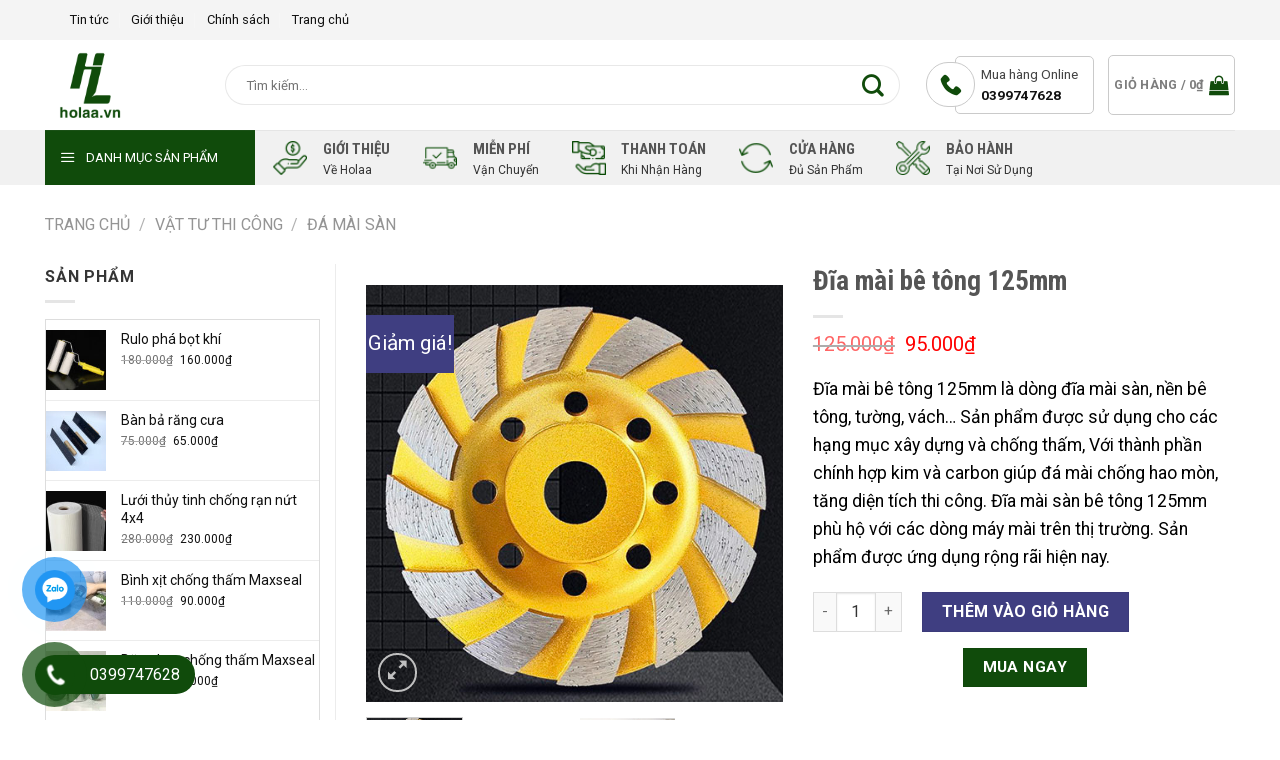

--- FILE ---
content_type: text/html; charset=UTF-8
request_url: https://holaa.vn/dia-mai-be-tong-125mm/
body_size: 30924
content:
<!DOCTYPE html>
<!--[if IE 9 ]> <html lang="vi" prefix="og: https://ogp.me/ns#" class="ie9 loading-site no-js"> <![endif]-->
<!--[if IE 8 ]> <html lang="vi" prefix="og: https://ogp.me/ns#" class="ie8 loading-site no-js"> <![endif]-->
<!--[if (gte IE 9)|!(IE)]><!--><html lang="vi" prefix="og: https://ogp.me/ns#" class="loading-site no-js"> <!--<![endif]-->
<head>
	<meta charset="UTF-8" />
	<link rel="profile" href="http://gmpg.org/xfn/11" />
	<link rel="pingback" href="https://holaa.vn/xmlrpc.php" />

	<script>(function(html){html.className = html.className.replace(/\bno-js\b/,'js')})(document.documentElement);</script>
	<style>img:is([sizes="auto" i], [sizes^="auto," i]) { contain-intrinsic-size: 3000px 1500px }</style>
	<meta name="viewport" content="width=device-width, initial-scale=1, maximum-scale=1" />
<!-- Tối ưu hóa công cụ tìm kiếm bởi Rank Math PRO - https://rankmath.com/ -->
<title>Đĩa mài bê tông 125mm - Vật Tư Holaa</title>
<meta name="description" content="Đĩa mài bê tông 125mm là dòng đĩa mài sàn, nền bê tông, tường, vách... Sản phẩm được sử dụng cho các hạng mục xây dựng và chống thấm, Với thành phần chính hợp kim và carbon giúp đá mài chống hao mòn, tăng diện tích thi công. Đĩa mài sàn bê tông 125mm phù hộ với các dòng máy mài trên thị trường. Sản phẩm được ứng dụng rộng rãi hiện nay."/>
<meta name="robots" content="follow, index, max-snippet:-1, max-video-preview:-1, max-image-preview:large"/>
<link rel="canonical" href="https://holaa.vn/dia-mai-be-tong-125mm/" />
<meta property="og:locale" content="vi_VN" />
<meta property="og:type" content="product" />
<meta property="og:title" content="Đĩa mài bê tông 125mm - Vật Tư Holaa" />
<meta property="og:description" content="Đĩa mài bê tông 125mm là dòng đĩa mài sàn, nền bê tông, tường, vách... Sản phẩm được sử dụng cho các hạng mục xây dựng và chống thấm, Với thành phần chính hợp kim và carbon giúp đá mài chống hao mòn, tăng diện tích thi công. Đĩa mài sàn bê tông 125mm phù hộ với các dòng máy mài trên thị trường. Sản phẩm được ứng dụng rộng rãi hiện nay." />
<meta property="og:url" content="https://holaa.vn/dia-mai-be-tong-125mm/" />
<meta property="og:site_name" content="Vật Tư Holaa" />
<meta property="og:updated_time" content="2023-12-08T11:49:17+07:00" />
<meta property="og:image" content="https://holaa.vn/wp-content/uploads/2023/12/dia-mai-125.jpg" />
<meta property="og:image:secure_url" content="https://holaa.vn/wp-content/uploads/2023/12/dia-mai-125.jpg" />
<meta property="og:image:width" content="500" />
<meta property="og:image:height" content="500" />
<meta property="og:image:alt" content="đĩa mài bê tông 125mm" />
<meta property="og:image:type" content="image/jpeg" />
<meta property="product:price:amount" content="95000" />
<meta property="product:price:currency" content="VND" />
<meta property="product:availability" content="instock" />
<meta name="twitter:card" content="summary_large_image" />
<meta name="twitter:title" content="Đĩa mài bê tông 125mm - Vật Tư Holaa" />
<meta name="twitter:description" content="Đĩa mài bê tông 125mm là dòng đĩa mài sàn, nền bê tông, tường, vách... Sản phẩm được sử dụng cho các hạng mục xây dựng và chống thấm, Với thành phần chính hợp kim và carbon giúp đá mài chống hao mòn, tăng diện tích thi công. Đĩa mài sàn bê tông 125mm phù hộ với các dòng máy mài trên thị trường. Sản phẩm được ứng dụng rộng rãi hiện nay." />
<meta name="twitter:image" content="https://holaa.vn/wp-content/uploads/2023/12/dia-mai-125.jpg" />
<meta name="twitter:label1" content="Giá" />
<meta name="twitter:data1" content="95.000&#8363;" />
<meta name="twitter:label2" content="Tình trạng sẵn có" />
<meta name="twitter:data2" content="Còn hàng" />
<script type="application/ld+json" class="rank-math-schema-pro">{"@context":"https://schema.org","@graph":[{"@type":"Organization","@id":"https://holaa.vn/#organization","name":"Flatsome","url":"https://holaa.vn"},{"@type":"WebSite","@id":"https://holaa.vn/#website","url":"https://holaa.vn","name":"V\u1eadt T\u01b0 Holaa","publisher":{"@id":"https://holaa.vn/#organization"},"inLanguage":"vi"},{"@type":"ImageObject","@id":"https://holaa.vn/wp-content/uploads/2023/12/dia-mai-125.jpg","url":"https://holaa.vn/wp-content/uploads/2023/12/dia-mai-125.jpg","width":"500","height":"500","inLanguage":"vi"},{"@type":"ItemPage","@id":"https://holaa.vn/dia-mai-be-tong-125mm/#webpage","url":"https://holaa.vn/dia-mai-be-tong-125mm/","name":"\u0110\u0129a m\u00e0i b\u00ea t\u00f4ng 125mm - V\u1eadt T\u01b0 Holaa","datePublished":"2023-12-08T10:07:42+07:00","dateModified":"2023-12-08T11:49:17+07:00","isPartOf":{"@id":"https://holaa.vn/#website"},"primaryImageOfPage":{"@id":"https://holaa.vn/wp-content/uploads/2023/12/dia-mai-125.jpg"},"inLanguage":"vi"},{"@type":"Product","name":"\u0110\u0129a m\u00e0i b\u00ea t\u00f4ng 125mm - V\u1eadt T\u01b0 Holaa","description":"\u0110\u0129a m\u00e0i b\u00ea t\u00f4ng 125mm l\u00e0 d\u00f2ng \u0111\u0129a m\u00e0i s\u00e0n, n\u1ec1n b\u00ea t\u00f4ng, t\u01b0\u1eddng, v\u00e1ch... S\u1ea3n ph\u1ea9m \u0111\u01b0\u1ee3c s\u1eed d\u1ee5ng cho c\u00e1c h\u1ea1ng m\u1ee5c x\u00e2y d\u1ef1ng v\u00e0 ch\u1ed1ng th\u1ea5m, V\u1edbi th\u00e0nh ph\u1ea7n ch\u00ednh h\u1ee3p kim v\u00e0 carbon gi\u00fap \u0111\u00e1 m\u00e0i ch\u1ed1ng hao m\u00f2n, t\u0103ng di\u1ec7n t\u00edch thi c\u00f4ng. \u0110\u0129a m\u00e0i s\u00e0n b\u00ea t\u00f4ng 125mm ph\u00f9 h\u1ed9 v\u1edbi c\u00e1c d\u00f2ng m\u00e1y m\u00e0i tr\u00ean th\u1ecb tr\u01b0\u1eddng. S\u1ea3n ph\u1ea9m \u0111\u01b0\u1ee3c \u1ee9ng d\u1ee5ng r\u1ed9ng r\u00e3i hi\u1ec7n nay.","category":"V\u1eacT T\u01af THI C\u00d4NG","mainEntityOfPage":{"@id":"https://holaa.vn/dia-mai-be-tong-125mm/#webpage"},"image":[{"@type":"ImageObject","url":"https://holaa.vn/wp-content/uploads/2023/12/dia-mai-125.jpg","height":"500","width":"500"},{"@type":"ImageObject","url":"https://holaa.vn/wp-content/uploads/2023/12/dia-mai-san.jpg","height":"500","width":"500"},{"@type":"ImageObject","url":"https://holaa.vn/wp-content/uploads/2023/12/da-mai-san-betong.jpg","height":"350","width":"500"}],"offers":{"@type":"Offer","price":"95000","priceCurrency":"VND","priceValidUntil":"2026-12-31","availability":"https://schema.org/InStock","itemCondition":"NewCondition","url":"https://holaa.vn/dia-mai-be-tong-125mm/","seller":{"@type":"Organization","@id":"https://holaa.vn/","name":"V\u1eadt T\u01b0 Holaa","url":"https://holaa.vn","logo":""}},"@id":"https://holaa.vn/dia-mai-be-tong-125mm/#richSnippet"}]}</script>
<!-- /Plugin SEO WordPress Rank Math -->

<link rel='dns-prefetch' href='//cdn.jsdelivr.net' />
<link rel='dns-prefetch' href='//use.fontawesome.com' />
<link rel='dns-prefetch' href='//fonts.googleapis.com' />
<link rel="alternate" type="application/rss+xml" title="Dòng thông tin Vật Tư Holaa &raquo;" href="https://holaa.vn/feed/" />
<link rel="alternate" type="application/rss+xml" title="Vật Tư Holaa &raquo; Dòng bình luận" href="https://holaa.vn/comments/feed/" />
<link rel="prefetch" href="https://holaa.vn/wp-content/themes/flatsome/assets/js/chunk.countup.fe2c1016.js" />
<link rel="prefetch" href="https://holaa.vn/wp-content/themes/flatsome/assets/js/chunk.sticky-sidebar.a58a6557.js" />
<link rel="prefetch" href="https://holaa.vn/wp-content/themes/flatsome/assets/js/chunk.tooltips.29144c1c.js" />
<link rel="prefetch" href="https://holaa.vn/wp-content/themes/flatsome/assets/js/chunk.vendors-popups.947eca5c.js" />
<link rel="prefetch" href="https://holaa.vn/wp-content/themes/flatsome/assets/js/chunk.vendors-slider.f0d2cbc9.js" />
<script type="text/javascript">
/* <![CDATA[ */
window._wpemojiSettings = {"baseUrl":"https:\/\/s.w.org\/images\/core\/emoji\/16.0.1\/72x72\/","ext":".png","svgUrl":"https:\/\/s.w.org\/images\/core\/emoji\/16.0.1\/svg\/","svgExt":".svg","source":{"concatemoji":"https:\/\/holaa.vn\/wp-includes\/js\/wp-emoji-release.min.js?ver=6.8.3"}};
/*! This file is auto-generated */
!function(s,n){var o,i,e;function c(e){try{var t={supportTests:e,timestamp:(new Date).valueOf()};sessionStorage.setItem(o,JSON.stringify(t))}catch(e){}}function p(e,t,n){e.clearRect(0,0,e.canvas.width,e.canvas.height),e.fillText(t,0,0);var t=new Uint32Array(e.getImageData(0,0,e.canvas.width,e.canvas.height).data),a=(e.clearRect(0,0,e.canvas.width,e.canvas.height),e.fillText(n,0,0),new Uint32Array(e.getImageData(0,0,e.canvas.width,e.canvas.height).data));return t.every(function(e,t){return e===a[t]})}function u(e,t){e.clearRect(0,0,e.canvas.width,e.canvas.height),e.fillText(t,0,0);for(var n=e.getImageData(16,16,1,1),a=0;a<n.data.length;a++)if(0!==n.data[a])return!1;return!0}function f(e,t,n,a){switch(t){case"flag":return n(e,"\ud83c\udff3\ufe0f\u200d\u26a7\ufe0f","\ud83c\udff3\ufe0f\u200b\u26a7\ufe0f")?!1:!n(e,"\ud83c\udde8\ud83c\uddf6","\ud83c\udde8\u200b\ud83c\uddf6")&&!n(e,"\ud83c\udff4\udb40\udc67\udb40\udc62\udb40\udc65\udb40\udc6e\udb40\udc67\udb40\udc7f","\ud83c\udff4\u200b\udb40\udc67\u200b\udb40\udc62\u200b\udb40\udc65\u200b\udb40\udc6e\u200b\udb40\udc67\u200b\udb40\udc7f");case"emoji":return!a(e,"\ud83e\udedf")}return!1}function g(e,t,n,a){var r="undefined"!=typeof WorkerGlobalScope&&self instanceof WorkerGlobalScope?new OffscreenCanvas(300,150):s.createElement("canvas"),o=r.getContext("2d",{willReadFrequently:!0}),i=(o.textBaseline="top",o.font="600 32px Arial",{});return e.forEach(function(e){i[e]=t(o,e,n,a)}),i}function t(e){var t=s.createElement("script");t.src=e,t.defer=!0,s.head.appendChild(t)}"undefined"!=typeof Promise&&(o="wpEmojiSettingsSupports",i=["flag","emoji"],n.supports={everything:!0,everythingExceptFlag:!0},e=new Promise(function(e){s.addEventListener("DOMContentLoaded",e,{once:!0})}),new Promise(function(t){var n=function(){try{var e=JSON.parse(sessionStorage.getItem(o));if("object"==typeof e&&"number"==typeof e.timestamp&&(new Date).valueOf()<e.timestamp+604800&&"object"==typeof e.supportTests)return e.supportTests}catch(e){}return null}();if(!n){if("undefined"!=typeof Worker&&"undefined"!=typeof OffscreenCanvas&&"undefined"!=typeof URL&&URL.createObjectURL&&"undefined"!=typeof Blob)try{var e="postMessage("+g.toString()+"("+[JSON.stringify(i),f.toString(),p.toString(),u.toString()].join(",")+"));",a=new Blob([e],{type:"text/javascript"}),r=new Worker(URL.createObjectURL(a),{name:"wpTestEmojiSupports"});return void(r.onmessage=function(e){c(n=e.data),r.terminate(),t(n)})}catch(e){}c(n=g(i,f,p,u))}t(n)}).then(function(e){for(var t in e)n.supports[t]=e[t],n.supports.everything=n.supports.everything&&n.supports[t],"flag"!==t&&(n.supports.everythingExceptFlag=n.supports.everythingExceptFlag&&n.supports[t]);n.supports.everythingExceptFlag=n.supports.everythingExceptFlag&&!n.supports.flag,n.DOMReady=!1,n.readyCallback=function(){n.DOMReady=!0}}).then(function(){return e}).then(function(){var e;n.supports.everything||(n.readyCallback(),(e=n.source||{}).concatemoji?t(e.concatemoji):e.wpemoji&&e.twemoji&&(t(e.twemoji),t(e.wpemoji)))}))}((window,document),window._wpemojiSettings);
/* ]]> */
</script>
<style id='wp-emoji-styles-inline-css' type='text/css'>

	img.wp-smiley, img.emoji {
		display: inline !important;
		border: none !important;
		box-shadow: none !important;
		height: 1em !important;
		width: 1em !important;
		margin: 0 0.07em !important;
		vertical-align: -0.1em !important;
		background: none !important;
		padding: 0 !important;
	}
</style>
<style id='wp-block-library-inline-css' type='text/css'>
:root{--wp-admin-theme-color:#007cba;--wp-admin-theme-color--rgb:0,124,186;--wp-admin-theme-color-darker-10:#006ba1;--wp-admin-theme-color-darker-10--rgb:0,107,161;--wp-admin-theme-color-darker-20:#005a87;--wp-admin-theme-color-darker-20--rgb:0,90,135;--wp-admin-border-width-focus:2px;--wp-block-synced-color:#7a00df;--wp-block-synced-color--rgb:122,0,223;--wp-bound-block-color:var(--wp-block-synced-color)}@media (min-resolution:192dpi){:root{--wp-admin-border-width-focus:1.5px}}.wp-element-button{cursor:pointer}:root{--wp--preset--font-size--normal:16px;--wp--preset--font-size--huge:42px}:root .has-very-light-gray-background-color{background-color:#eee}:root .has-very-dark-gray-background-color{background-color:#313131}:root .has-very-light-gray-color{color:#eee}:root .has-very-dark-gray-color{color:#313131}:root .has-vivid-green-cyan-to-vivid-cyan-blue-gradient-background{background:linear-gradient(135deg,#00d084,#0693e3)}:root .has-purple-crush-gradient-background{background:linear-gradient(135deg,#34e2e4,#4721fb 50%,#ab1dfe)}:root .has-hazy-dawn-gradient-background{background:linear-gradient(135deg,#faaca8,#dad0ec)}:root .has-subdued-olive-gradient-background{background:linear-gradient(135deg,#fafae1,#67a671)}:root .has-atomic-cream-gradient-background{background:linear-gradient(135deg,#fdd79a,#004a59)}:root .has-nightshade-gradient-background{background:linear-gradient(135deg,#330968,#31cdcf)}:root .has-midnight-gradient-background{background:linear-gradient(135deg,#020381,#2874fc)}.has-regular-font-size{font-size:1em}.has-larger-font-size{font-size:2.625em}.has-normal-font-size{font-size:var(--wp--preset--font-size--normal)}.has-huge-font-size{font-size:var(--wp--preset--font-size--huge)}.has-text-align-center{text-align:center}.has-text-align-left{text-align:left}.has-text-align-right{text-align:right}#end-resizable-editor-section{display:none}.aligncenter{clear:both}.items-justified-left{justify-content:flex-start}.items-justified-center{justify-content:center}.items-justified-right{justify-content:flex-end}.items-justified-space-between{justify-content:space-between}.screen-reader-text{border:0;clip-path:inset(50%);height:1px;margin:-1px;overflow:hidden;padding:0;position:absolute;width:1px;word-wrap:normal!important}.screen-reader-text:focus{background-color:#ddd;clip-path:none;color:#444;display:block;font-size:1em;height:auto;left:5px;line-height:normal;padding:15px 23px 14px;text-decoration:none;top:5px;width:auto;z-index:100000}html :where(.has-border-color){border-style:solid}html :where([style*=border-top-color]){border-top-style:solid}html :where([style*=border-right-color]){border-right-style:solid}html :where([style*=border-bottom-color]){border-bottom-style:solid}html :where([style*=border-left-color]){border-left-style:solid}html :where([style*=border-width]){border-style:solid}html :where([style*=border-top-width]){border-top-style:solid}html :where([style*=border-right-width]){border-right-style:solid}html :where([style*=border-bottom-width]){border-bottom-style:solid}html :where([style*=border-left-width]){border-left-style:solid}html :where(img[class*=wp-image-]){height:auto;max-width:100%}:where(figure){margin:0 0 1em}html :where(.is-position-sticky){--wp-admin--admin-bar--position-offset:var(--wp-admin--admin-bar--height,0px)}@media screen and (max-width:600px){html :where(.is-position-sticky){--wp-admin--admin-bar--position-offset:0px}}
</style>
<style id='classic-theme-styles-inline-css' type='text/css'>
/*! This file is auto-generated */
.wp-block-button__link{color:#fff;background-color:#32373c;border-radius:9999px;box-shadow:none;text-decoration:none;padding:calc(.667em + 2px) calc(1.333em + 2px);font-size:1.125em}.wp-block-file__button{background:#32373c;color:#fff;text-decoration:none}
</style>
<link rel='stylesheet' id='contact-form-7-css' href='https://holaa.vn/wp-content/plugins/contact-form-7/includes/css/styles.css?ver=6.1.3' type='text/css' media='all' />
<link rel='stylesheet' id='fa5-css' href='https://use.fontawesome.com/releases/v5.13.0/css/all.css?ver=5.13.0' type='text/css' media='all' />
<link rel='stylesheet' id='fa5-v4-shims-css' href='https://use.fontawesome.com/releases/v5.13.0/css/v4-shims.css?ver=5.13.0' type='text/css' media='all' />
<link rel='stylesheet' id='aio-tools-css' href='https://holaa.vn/wp-content/plugins/quick-extra-tools//public/assets/css/aio-tools-public.css?ver=2.6.1' type='text/css' media='all' />
<link rel='stylesheet' id='photoswipe-css' href='https://holaa.vn/wp-content/plugins/woocommerce/assets/css/photoswipe/photoswipe.min.css?ver=10.3.5' type='text/css' media='all' />
<link rel='stylesheet' id='photoswipe-default-skin-css' href='https://holaa.vn/wp-content/plugins/woocommerce/assets/css/photoswipe/default-skin/default-skin.min.css?ver=10.3.5' type='text/css' media='all' />
<style id='woocommerce-inline-inline-css' type='text/css'>
.woocommerce form .form-row .required { visibility: visible; }
</style>
<link rel='stylesheet' id='brands-styles-css' href='https://holaa.vn/wp-content/plugins/woocommerce/assets/css/brands.css?ver=10.3.5' type='text/css' media='all' />
<link rel='stylesheet' id='font-awesome-official-css' href='https://use.fontawesome.com/releases/v6.1.1/css/all.css' type='text/css' media='all' integrity="sha384-/frq1SRXYH/bSyou/HUp/hib7RVN1TawQYja658FEOodR/FQBKVqT9Ol+Oz3Olq5" crossorigin="anonymous" />
<link rel='stylesheet' id='flatsome-main-css' href='https://holaa.vn/wp-content/themes/flatsome/assets/css/flatsome.css?ver=3.15.6' type='text/css' media='all' />
<style id='flatsome-main-inline-css' type='text/css'>
@font-face {
				font-family: "fl-icons";
				font-display: block;
				src: url(https://holaa.vn/wp-content/themes/flatsome/assets/css/icons/fl-icons.eot?v=3.15.6);
				src:
					url(https://holaa.vn/wp-content/themes/flatsome/assets/css/icons/fl-icons.eot#iefix?v=3.15.6) format("embedded-opentype"),
					url(https://holaa.vn/wp-content/themes/flatsome/assets/css/icons/fl-icons.woff2?v=3.15.6) format("woff2"),
					url(https://holaa.vn/wp-content/themes/flatsome/assets/css/icons/fl-icons.ttf?v=3.15.6) format("truetype"),
					url(https://holaa.vn/wp-content/themes/flatsome/assets/css/icons/fl-icons.woff?v=3.15.6) format("woff"),
					url(https://holaa.vn/wp-content/themes/flatsome/assets/css/icons/fl-icons.svg?v=3.15.6#fl-icons) format("svg");
			}
</style>
<link rel='stylesheet' id='flatsome-shop-css' href='https://holaa.vn/wp-content/themes/flatsome/assets/css/flatsome-shop.css?ver=3.15.6' type='text/css' media='all' />
<link rel='stylesheet' id='flatsome-style-css' href='https://holaa.vn/wp-content/themes/flatsome-child/style.css?ver=3.0' type='text/css' media='all' />
<link rel='stylesheet' id='flatsome-googlefonts-css' href='//fonts.googleapis.com/css?family=Roboto+Condensed%3Aregular%2C700%7CRoboto%3Aregular%2Cregular%2C700%7CDancing+Script%3Aregular%2C400&#038;display=swap&#038;ver=3.9' type='text/css' media='all' />
<link rel='stylesheet' id='font-awesome-official-v4shim-css' href='https://use.fontawesome.com/releases/v6.1.1/css/v4-shims.css' type='text/css' media='all' integrity="sha384-4Jczmr1SlicmtiAiHGxwWtSzLJAS97HzJsKGqfC0JtZktLrPXIux1u6GJNVRRqiN" crossorigin="anonymous" />
<script type="text/javascript" src="https://holaa.vn/wp-includes/js/jquery/jquery.min.js?ver=3.7.1" id="jquery-core-js"></script>
<script type="text/javascript" src="https://holaa.vn/wp-includes/js/jquery/jquery-migrate.min.js?ver=3.4.1" id="jquery-migrate-js"></script>
<script type="text/javascript" src="https://holaa.vn/wp-content/plugins/quick-extra-tools//public/assets/js/aio-tools-public.js?ver=2.6.1" id="aio-tools-js"></script>
<script type="text/javascript" src="https://holaa.vn/wp-content/plugins/woocommerce/assets/js/jquery-blockui/jquery.blockUI.min.js?ver=2.7.0-wc.10.3.5" id="wc-jquery-blockui-js" defer="defer" data-wp-strategy="defer"></script>
<script type="text/javascript" id="wc-add-to-cart-js-extra">
/* <![CDATA[ */
var wc_add_to_cart_params = {"ajax_url":"\/wp-admin\/admin-ajax.php","wc_ajax_url":"\/?wc-ajax=%%endpoint%%","i18n_view_cart":"Xem gi\u1ecf h\u00e0ng","cart_url":"https:\/\/holaa.vn\/gio-hang\/","is_cart":"","cart_redirect_after_add":"no"};
/* ]]> */
</script>
<script type="text/javascript" src="https://holaa.vn/wp-content/plugins/woocommerce/assets/js/frontend/add-to-cart.min.js?ver=10.3.5" id="wc-add-to-cart-js" defer="defer" data-wp-strategy="defer"></script>
<script type="text/javascript" src="https://holaa.vn/wp-content/plugins/woocommerce/assets/js/photoswipe/photoswipe.min.js?ver=4.1.1-wc.10.3.5" id="wc-photoswipe-js" defer="defer" data-wp-strategy="defer"></script>
<script type="text/javascript" src="https://holaa.vn/wp-content/plugins/woocommerce/assets/js/photoswipe/photoswipe-ui-default.min.js?ver=4.1.1-wc.10.3.5" id="wc-photoswipe-ui-default-js" defer="defer" data-wp-strategy="defer"></script>
<script type="text/javascript" id="wc-single-product-js-extra">
/* <![CDATA[ */
var wc_single_product_params = {"i18n_required_rating_text":"Vui l\u00f2ng ch\u1ecdn m\u1ed9t m\u1ee9c \u0111\u00e1nh gi\u00e1","i18n_rating_options":["1 tr\u00ean 5 sao","2 tr\u00ean 5 sao","3 tr\u00ean 5 sao","4 tr\u00ean 5 sao","5 tr\u00ean 5 sao"],"i18n_product_gallery_trigger_text":"Xem th\u01b0 vi\u1ec7n \u1ea3nh to\u00e0n m\u00e0n h\u00ecnh","review_rating_required":"yes","flexslider":{"rtl":false,"animation":"slide","smoothHeight":true,"directionNav":false,"controlNav":"thumbnails","slideshow":false,"animationSpeed":500,"animationLoop":false,"allowOneSlide":false},"zoom_enabled":"","zoom_options":[],"photoswipe_enabled":"1","photoswipe_options":{"shareEl":false,"closeOnScroll":false,"history":false,"hideAnimationDuration":0,"showAnimationDuration":0},"flexslider_enabled":""};
/* ]]> */
</script>
<script type="text/javascript" src="https://holaa.vn/wp-content/plugins/woocommerce/assets/js/frontend/single-product.min.js?ver=10.3.5" id="wc-single-product-js" defer="defer" data-wp-strategy="defer"></script>
<script type="text/javascript" src="https://holaa.vn/wp-content/plugins/woocommerce/assets/js/js-cookie/js.cookie.min.js?ver=2.1.4-wc.10.3.5" id="wc-js-cookie-js" defer="defer" data-wp-strategy="defer"></script>
<script type="text/javascript" id="woocommerce-js-extra">
/* <![CDATA[ */
var woocommerce_params = {"ajax_url":"\/wp-admin\/admin-ajax.php","wc_ajax_url":"\/?wc-ajax=%%endpoint%%","i18n_password_show":"Hi\u1ec3n th\u1ecb m\u1eadt kh\u1ea9u","i18n_password_hide":"\u1ea8n m\u1eadt kh\u1ea9u"};
/* ]]> */
</script>
<script type="text/javascript" src="https://holaa.vn/wp-content/plugins/woocommerce/assets/js/frontend/woocommerce.min.js?ver=10.3.5" id="woocommerce-js" defer="defer" data-wp-strategy="defer"></script>
<link rel="https://api.w.org/" href="https://holaa.vn/wp-json/" /><link rel="alternate" title="JSON" type="application/json" href="https://holaa.vn/wp-json/wp/v2/product/2169" /><link rel="EditURI" type="application/rsd+xml" title="RSD" href="https://holaa.vn/xmlrpc.php?rsd" />
<meta name="generator" content="WordPress 6.8.3" />
<link rel='shortlink' href='https://holaa.vn/?p=2169' />
<link rel="alternate" title="oNhúng (JSON)" type="application/json+oembed" href="https://holaa.vn/wp-json/oembed/1.0/embed?url=https%3A%2F%2Fholaa.vn%2Fdia-mai-be-tong-125mm%2F" />
<link rel="alternate" title="oNhúng (XML)" type="text/xml+oembed" href="https://holaa.vn/wp-json/oembed/1.0/embed?url=https%3A%2F%2Fholaa.vn%2Fdia-mai-be-tong-125mm%2F&#038;format=xml" />
<div id="fb-root"></div>
<script async defer crossorigin="anonymous" src="https://connect.facebook.net/vi_VN/sdk.js#xfbml=1&version=v19.0&appId=1358371881442013" nonce="uqeEi0Bb"></script><!--[if IE]><link rel="stylesheet" type="text/css" href="https://holaa.vn/wp-content/themes/flatsome/assets/css/ie-fallback.css"><script src="//cdnjs.cloudflare.com/ajax/libs/html5shiv/3.6.1/html5shiv.js"></script><script>var head = document.getElementsByTagName('head')[0],style = document.createElement('style');style.type = 'text/css';style.styleSheet.cssText = ':before,:after{content:none !important';head.appendChild(style);setTimeout(function(){head.removeChild(style);}, 0);</script><script src="https://holaa.vn/wp-content/themes/flatsome/assets/libs/ie-flexibility.js"></script><![endif]--><meta name="google-site-verification" content="jNGnWHBKmKRv00ZPAlve3Ajr04WkeCUOJVjsS2V_TW8" />
<!-- Google Tag Manager -->
<script>(function(w,d,s,l,i){w[l]=w[l]||[];w[l].push({'gtm.start':
new Date().getTime(),event:'gtm.js'});var f=d.getElementsByTagName(s)[0],
j=d.createElement(s),dl=l!='dataLayer'?'&l='+l:'';j.async=true;j.src=
'https://www.googletagmanager.com/gtm.js?id='+i+dl;f.parentNode.insertBefore(j,f);
})(window,document,'script','dataLayer','GTM-M7XNGRG');</script>
<!-- End Google Tag Manager -->

<meta name="google-site-verification" content="QM_DsgsPb70Z5B7Q2D_Ct3fqACxS32WxO9t8A-zeKbA" />	<noscript><style>.woocommerce-product-gallery{ opacity: 1 !important; }</style></noscript>
	<link rel="icon" href="https://holaa.vn/wp-content/uploads/2022/06/cropped-logo-32x32.png" sizes="32x32" />
<link rel="icon" href="https://holaa.vn/wp-content/uploads/2022/06/cropped-logo-192x192.png" sizes="192x192" />
<link rel="apple-touch-icon" href="https://holaa.vn/wp-content/uploads/2022/06/cropped-logo-180x180.png" />
<meta name="msapplication-TileImage" content="https://holaa.vn/wp-content/uploads/2022/06/cropped-logo-270x270.png" />
<style id="custom-css" type="text/css">:root {--primary-color: #104b0b;}.container-width, .full-width .ubermenu-nav, .container, .row{max-width: 1220px}.row.row-collapse{max-width: 1190px}.row.row-small{max-width: 1212.5px}.row.row-large{max-width: 1250px}.header-main{height: 90px}#logo img{max-height: 90px}#logo{width:150px;}.header-bottom{min-height: 55px}.header-top{min-height: 30px}.transparent .header-main{height: 90px}.transparent #logo img{max-height: 90px}.has-transparent + .page-title:first-of-type,.has-transparent + #main > .page-title,.has-transparent + #main > div > .page-title,.has-transparent + #main .page-header-wrapper:first-of-type .page-title{padding-top: 170px;}.header.show-on-scroll,.stuck .header-main{height:70px!important}.stuck #logo img{max-height: 70px!important}.header-bottom {background-color: #f1f1f1}.top-bar-nav > li > a{line-height: 16px }.header-bottom-nav > li > a{line-height: 16px }@media (max-width: 549px) {.header-main{height: 70px}#logo img{max-height: 70px}}/* Color */.accordion-title.active, .has-icon-bg .icon .icon-inner,.logo a, .primary.is-underline, .primary.is-link, .badge-outline .badge-inner, .nav-outline > li.active> a,.nav-outline >li.active > a, .cart-icon strong,[data-color='primary'], .is-outline.primary{color: #104b0b;}/* Color !important */[data-text-color="primary"]{color: #104b0b!important;}/* Background Color */[data-text-bg="primary"]{background-color: #104b0b;}/* Background */.scroll-to-bullets a,.featured-title, .label-new.menu-item > a:after, .nav-pagination > li > .current,.nav-pagination > li > span:hover,.nav-pagination > li > a:hover,.has-hover:hover .badge-outline .badge-inner,button[type="submit"], .button.wc-forward:not(.checkout):not(.checkout-button), .button.submit-button, .button.primary:not(.is-outline),.featured-table .title,.is-outline:hover, .has-icon:hover .icon-label,.nav-dropdown-bold .nav-column li > a:hover, .nav-dropdown.nav-dropdown-bold > li > a:hover, .nav-dropdown-bold.dark .nav-column li > a:hover, .nav-dropdown.nav-dropdown-bold.dark > li > a:hover, .header-vertical-menu__opener ,.is-outline:hover, .tagcloud a:hover,.grid-tools a, input[type='submit']:not(.is-form), .box-badge:hover .box-text, input.button.alt,.nav-box > li > a:hover,.nav-box > li.active > a,.nav-pills > li.active > a ,.current-dropdown .cart-icon strong, .cart-icon:hover strong, .nav-line-bottom > li > a:before, .nav-line-grow > li > a:before, .nav-line > li > a:before,.banner, .header-top, .slider-nav-circle .flickity-prev-next-button:hover svg, .slider-nav-circle .flickity-prev-next-button:hover .arrow, .primary.is-outline:hover, .button.primary:not(.is-outline), input[type='submit'].primary, input[type='submit'].primary, input[type='reset'].button, input[type='button'].primary, .badge-inner{background-color: #104b0b;}/* Border */.nav-vertical.nav-tabs > li.active > a,.scroll-to-bullets a.active,.nav-pagination > li > .current,.nav-pagination > li > span:hover,.nav-pagination > li > a:hover,.has-hover:hover .badge-outline .badge-inner,.accordion-title.active,.featured-table,.is-outline:hover, .tagcloud a:hover,blockquote, .has-border, .cart-icon strong:after,.cart-icon strong,.blockUI:before, .processing:before,.loading-spin, .slider-nav-circle .flickity-prev-next-button:hover svg, .slider-nav-circle .flickity-prev-next-button:hover .arrow, .primary.is-outline:hover{border-color: #104b0b}.nav-tabs > li.active > a{border-top-color: #104b0b}.widget_shopping_cart_content .blockUI.blockOverlay:before { border-left-color: #104b0b }.woocommerce-checkout-review-order .blockUI.blockOverlay:before { border-left-color: #104b0b }/* Fill */.slider .flickity-prev-next-button:hover svg,.slider .flickity-prev-next-button:hover .arrow{fill: #104b0b;}/* Background Color */[data-icon-label]:after, .secondary.is-underline:hover,.secondary.is-outline:hover,.icon-label,.button.secondary:not(.is-outline),.button.alt:not(.is-outline), .badge-inner.on-sale, .button.checkout, .single_add_to_cart_button, .current .breadcrumb-step{ background-color:#3f3e81; }[data-text-bg="secondary"]{background-color: #3f3e81;}/* Color */.secondary.is-underline,.secondary.is-link, .secondary.is-outline,.stars a.active, .star-rating:before, .woocommerce-page .star-rating:before,.star-rating span:before, .color-secondary{color: #3f3e81}/* Color !important */[data-text-color="secondary"]{color: #3f3e81!important;}/* Border */.secondary.is-outline:hover{border-color:#3f3e81}body{font-size: 100%;}body{font-family:"Roboto", sans-serif}body{font-weight: 0}.nav > li > a {font-family:"Roboto", sans-serif;}.mobile-sidebar-levels-2 .nav > li > ul > li > a {font-family:"Roboto", sans-serif;}.nav > li > a {font-weight: 700;}.mobile-sidebar-levels-2 .nav > li > ul > li > a {font-weight: 700;}h1,h2,h3,h4,h5,h6,.heading-font, .off-canvas-center .nav-sidebar.nav-vertical > li > a{font-family: "Roboto Condensed", sans-serif;}h1,h2,h3,h4,h5,h6,.heading-font,.banner h1,.banner h2{font-weight: 700;}.alt-font{font-family: "Dancing Script", sans-serif;}.alt-font{font-weight: 400!important;}a{color: #111111;}.has-equal-box-heights .box-image {padding-top: 100%;}.shop-page-title.featured-title .title-bg{ background-image: url(https://holaa.vn/wp-content/uploads/2023/12/dia-mai-125.jpg)!important;}@media screen and (min-width: 550px){.products .box-vertical .box-image{min-width: 300px!important;width: 300px!important;}}.absolute-footer, html{background-color: #ffffff}.page-title-small + main .product-container > .row{padding-top:0;}.header-vertical-menu__opener{height: 55px}.header-vertical-menu__opener, .header-vertical-menu__fly-out{width: 210px}/* Custom CSS */.menu-danh-muc-san-pham-container #menu-danh-muc-san-pham li a {padding: 15px;}.menu-danh-muc-san-pham-container #menu-danh-muc-san-pham li:hover> a {font-weight:400}@media( max-width : 1200px) {.menu-danh-muc-san-pham-container #menu-danh-muc-san-pham li a {padding:13px 15px;}}@media( max-width:1100px) {.menu-danh-muc-san-pham-container #menu-danh-muc-san-pham li a {padding:11px 15px;}}@media( max-width:1000px) {.menu-danh-muc-san-pham-container #menu-danh-muc-san-pham li a {padding:10px 15px;}}@media( max-width:950px) {.menu-danh-muc-san-pham-container #menu-danh-muc-san-pham li a { font-size:13px}}.label-new.menu-item > a:after{content:"Mới";}.label-hot.menu-item > a:after{content:"Hot";}.label-sale.menu-item > a:after{content:"Khuyến mại";}.label-popular.menu-item > a:after{content:"Phổ biến";}</style></head>

<body class="wp-singular product-template-default single single-product postid-2169 wp-theme-flatsome wp-child-theme-flatsome-child theme-flatsome woocommerce woocommerce-page woocommerce-no-js lightbox nav-dropdown-has-arrow nav-dropdown-has-shadow nav-dropdown-has-border">


<a class="skip-link screen-reader-text" href="#main">Chuyển đến nội dung</a>

<div id="wrapper">

	
	<header id="header" class="header has-sticky sticky-jump">
		<div class="header-wrapper">
			<div id="top-bar" class="header-top hide-for-sticky nav-dark hide-for-medium">
    <div class="flex-row container">
      <div class="flex-col hide-for-medium flex-left">
          <ul class="nav nav-left medium-nav-center nav-small  nav-divided">
              <li id="menu-item-1383" class="menu-item menu-item-type-post_type menu-item-object-page menu-item-1383 menu-item-design-default"><a href="https://holaa.vn/news/" class="nav-top-link">Tin tức</a></li>
<li id="menu-item-1354" class="menu-item menu-item-type-post_type menu-item-object-page menu-item-1354 menu-item-design-default"><a href="https://holaa.vn/gioi-thieu/" class="nav-top-link">Giới thiệu</a></li>
<li id="menu-item-1779" class="menu-item menu-item-type-custom menu-item-object-custom menu-item-1779 menu-item-design-default"><a href="#footer" class="nav-top-link">Chính sách</a></li>
<li id="menu-item-1551" class="menu-item menu-item-type-post_type menu-item-object-page menu-item-home menu-item-1551 menu-item-design-default"><a href="https://holaa.vn/" class="nav-top-link">Trang chủ</a></li>
          </ul>
      </div>

      <div class="flex-col hide-for-medium flex-center">
          <ul class="nav nav-center nav-small  nav-divided">
                        </ul>
      </div>

      <div class="flex-col hide-for-medium flex-right">
         <ul class="nav top-bar-nav nav-right nav-small  nav-divided">
                        </ul>
      </div>

      
    </div>
</div>
<div id="masthead" class="header-main ">
      <div class="header-inner flex-row container logo-left medium-logo-center" role="navigation">

          <!-- Logo -->
          <div id="logo" class="flex-col logo">
            
<!-- Header logo -->
<a href="https://holaa.vn/" title="Vật Tư Holaa - Cung cấp vật tư và thiết bị chống thấm" rel="home">
		<img width="1020" height="1020" src="https://holaa.vn/wp-content/uploads/2022/06/logo-1024x1024.png" class="header_logo header-logo" alt="Vật Tư Holaa"/><img  width="1020" height="1020" src="https://holaa.vn/wp-content/uploads/2022/06/logo-1024x1024.png" class="header-logo-dark" alt="Vật Tư Holaa"/></a>
          </div>

          <!-- Mobile Left Elements -->
          <div class="flex-col show-for-medium flex-left">
            <ul class="mobile-nav nav nav-left ">
              <li class="nav-icon has-icon">
  <div class="header-button">		<a href="#" data-open="#main-menu" data-pos="left" data-bg="main-menu-overlay" data-color="" class="icon primary button round is-small" aria-label="Menu" aria-controls="main-menu" aria-expanded="false">
		
		  <i class="icon-menu" ></i>
		  		</a>
	 </div> </li>            </ul>
          </div>

          <!-- Left Elements -->
          <div class="flex-col hide-for-medium flex-left
            flex-grow">
            <ul class="header-nav header-nav-main nav nav-left  nav-uppercase" >
              <li class="header-search-form search-form html relative has-icon">
	<div class="header-search-form-wrapper">
		<div class="searchform-wrapper ux-search-box relative form-flat is-normal"><form role="search" method="get" class="searchform" action="https://holaa.vn/">
	<div class="flex-row relative">
						<div class="flex-col flex-grow">
			<label class="screen-reader-text" for="woocommerce-product-search-field-0">Tìm kiếm:</label>
			<input type="search" id="woocommerce-product-search-field-0" class="search-field mb-0" placeholder="Tìm kiếm&hellip;" value="" name="s" />
			<input type="hidden" name="post_type" value="product" />
					</div>
		<div class="flex-col">
			<button type="submit" value="Tìm kiếm" class="ux-search-submit submit-button secondary button icon mb-0" aria-label="Gửi đi">
				<i class="icon-search" ></i>			</button>
		</div>
	</div>
	<div class="live-search-results text-left z-top"></div>
</form>
</div>	</div>
</li>            </ul>
          </div>

          <!-- Right Elements -->
          <div class="flex-col hide-for-medium flex-right">
            <ul class="header-nav header-nav-main nav nav-right  nav-uppercase">
              <li class="html custom html_topbar_left"><div id="hotline-header">Mua hàng Online<br> <b><a href="tel:0399747628">0399747628</a></b></div></li><li class="cart-item has-icon has-dropdown">

<a href="https://holaa.vn/gio-hang/" title="Giỏ hàng" class="header-cart-link is-small">


<span class="header-cart-title">
   Giỏ hàng   /      <span class="cart-price"><span class="woocommerce-Price-amount amount"><bdi>0<span class="woocommerce-Price-currencySymbol">&#8363;</span></bdi></span></span>
  </span>

    <i class="icon-shopping-bag"
    data-icon-label="0">
  </i>
  </a>

 <ul class="nav-dropdown nav-dropdown-default">
    <li class="html widget_shopping_cart">
      <div class="widget_shopping_cart_content">
        

	<p class="woocommerce-mini-cart__empty-message">Chưa có sản phẩm trong giỏ hàng.</p>


      </div>
    </li>
     </ul>

</li>
            </ul>
          </div>

          <!-- Mobile Right Elements -->
          <div class="flex-col show-for-medium flex-right">
            <ul class="mobile-nav nav nav-right ">
              <li class="cart-item has-icon">

      <a href="https://holaa.vn/gio-hang/" class="header-cart-link off-canvas-toggle nav-top-link is-small" data-open="#cart-popup" data-class="off-canvas-cart" title="Giỏ hàng" data-pos="right">
  
    <i class="icon-shopping-bag"
    data-icon-label="0">
  </i>
  </a>


  <!-- Cart Sidebar Popup -->
  <div id="cart-popup" class="mfp-hide widget_shopping_cart">
  <div class="cart-popup-inner inner-padding">
      <div class="cart-popup-title text-center">
          <h4 class="uppercase">Giỏ hàng</h4>
          <div class="is-divider"></div>
      </div>
      <div class="widget_shopping_cart_content">
          

	<p class="woocommerce-mini-cart__empty-message">Chưa có sản phẩm trong giỏ hàng.</p>


      </div>
             <div class="cart-sidebar-content relative"></div>  </div>
  </div>

</li>
            </ul>
          </div>

      </div>
     
            <div class="container"><div class="top-divider full-width"></div></div>
      </div><div id="wide-nav" class="header-bottom wide-nav hide-for-sticky flex-has-center hide-for-medium">
    <div class="flex-row container">

                        <div class="flex-col hide-for-medium flex-left">
                <ul class="nav header-nav header-bottom-nav nav-left  nav-uppercase">
                    
<li class="header-vertical-menu" role="navigation">
	<div class="header-vertical-menu__opener dark">
					<span class="header-vertical-menu__icon">
				<i class="icon-menu" ></i>			</span>
				<span class="header-vertical-menu__title">
						DANH MỤC SẢN PHẨM		</span>
		<i class="icon-angle-down" ></i>	</div>
	<div class="header-vertical-menu__fly-out has-shadow">
		<div class="menu-danh-muc-san-pham-container"><ul id="menu-danh-muc-san-pham" class="ux-nav-vertical-menu nav-vertical-fly-out"><li id="menu-item-1555" class="menu-item menu-item-type-taxonomy menu-item-object-product_cat menu-item-has-children menu-item-1555 menu-item-design-default has-dropdown"><a href="https://holaa.vn/may-kim-keo-chong-tham/" class="nav-top-link">MÁY, KIM, KEO CHỐNG THẤM<i class="icon-angle-down" ></i></a>
<ul class="sub-menu nav-dropdown nav-dropdown-default">
	<li id="menu-item-1556" class="menu-item menu-item-type-taxonomy menu-item-object-product_cat menu-item-1556"><a href="https://holaa.vn/may-kim-keo-chong-tham/may-bom-keo-chong-tham/">Máy Bơm Keo Chống Thấm</a></li>
	<li id="menu-item-1557" class="menu-item menu-item-type-taxonomy menu-item-object-product_cat menu-item-1557"><a href="https://holaa.vn/may-kim-keo-chong-tham/keo-pu-epoxy-chong-tham/">Keo Pu &amp; Epoxy Chống Thấm</a></li>
	<li id="menu-item-1558" class="menu-item menu-item-type-taxonomy menu-item-object-product_cat menu-item-1558"><a href="https://holaa.vn/may-kim-keo-chong-tham/do-dung-tien-ich/">Kim Bơm Keo Chống Thấm</a></li>
</ul>
</li>
<li id="menu-item-1569" class="menu-item menu-item-type-taxonomy menu-item-object-product_cat menu-item-has-children menu-item-1569 menu-item-design-default has-dropdown"><a href="https://holaa.vn/keo-cay-thep-tram/" class="nav-top-link">KEO CẤY THÉP &amp; TRÁM<i class="icon-angle-down" ></i></a>
<ul class="sub-menu nav-dropdown nav-dropdown-default">
	<li id="menu-item-1571" class="menu-item menu-item-type-taxonomy menu-item-object-product_cat menu-item-1571"><a href="https://holaa.vn/keo-cay-thep-tram/keo-cay-thep-tram-khe/">Keo Cấy Thép &amp; Trám Khe</a></li>
	<li id="menu-item-1572" class="menu-item menu-item-type-taxonomy menu-item-object-product_cat menu-item-1572"><a href="https://holaa.vn/keo-cay-thep-tram/keo-bot-no/">Keo Bọt Nở</a></li>
	<li id="menu-item-1570" class="menu-item menu-item-type-taxonomy menu-item-object-product_cat menu-item-1570"><a href="https://holaa.vn/keo-cay-thep-tram/sung-ban-keo/">Súng Bắn keo</a></li>
</ul>
</li>
<li id="menu-item-1573" class="menu-item menu-item-type-taxonomy menu-item-object-product_cat menu-item-has-children menu-item-1573 menu-item-design-default has-dropdown"><a href="https://holaa.vn/vat-tu-chong-tham/" class="nav-top-link">VẬT TƯ CHỐNG THẤM<i class="icon-angle-down" ></i></a>
<ul class="sub-menu nav-dropdown nav-dropdown-default">
	<li id="menu-item-1574" class="menu-item menu-item-type-taxonomy menu-item-object-product_cat menu-item-1574"><a href="https://holaa.vn/vat-tu-chong-tham/thanh-truong-no/">Thanh Trương Nở</a></li>
	<li id="menu-item-1575" class="menu-item menu-item-type-taxonomy menu-item-object-product_cat menu-item-1575"><a href="https://holaa.vn/vat-tu-chong-tham/bang-can-nuoc/">Băng Cản Nước</a></li>
	<li id="menu-item-1576" class="menu-item menu-item-type-taxonomy menu-item-object-product_cat menu-item-1576"><a href="https://holaa.vn/vat-tu-chong-tham/keo-chong-tham/">Keo Chống Thấm</a></li>
	<li id="menu-item-1879" class="menu-item menu-item-type-taxonomy menu-item-object-product_cat menu-item-1879"><a href="https://holaa.vn/vat-tu-chong-tham/phu-gia-chong-tham/">Phụ Gia Chống Thấm</a></li>
	<li id="menu-item-1880" class="menu-item menu-item-type-taxonomy menu-item-object-product_cat menu-item-1880"><a href="https://holaa.vn/vat-tu-chong-tham/luoi-soi-thuy-tinh/">Lưới Sợi Thủy Tinh</a></li>
</ul>
</li>
<li id="menu-item-1560" class="menu-item menu-item-type-taxonomy menu-item-object-product_cat current-product-ancestor current-menu-parent current-product-parent menu-item-has-children menu-item-1560 active menu-item-design-default has-dropdown"><a href="https://holaa.vn/vat-tu-thi-cong/" class="nav-top-link">VẬT TƯ THI CÔNG<i class="icon-angle-down" ></i></a>
<ul class="sub-menu nav-dropdown nav-dropdown-default">
	<li id="menu-item-1561" class="menu-item menu-item-type-taxonomy menu-item-object-product_cat current-product-ancestor current-menu-parent current-product-parent menu-item-1561 active"><a href="https://holaa.vn/vat-tu-thi-cong/da-mai-san/">Đá Mài Sàn</a></li>
	<li id="menu-item-1562" class="menu-item menu-item-type-taxonomy menu-item-object-product_cat menu-item-1562"><a href="https://holaa.vn/vat-tu-thi-cong/mui-khoan-duc-be-tong/">Mũi Khoan &amp; Đục Bê Tông</a></li>
	<li id="menu-item-1563" class="menu-item menu-item-type-taxonomy menu-item-object-product_cat menu-item-1563"><a href="https://holaa.vn/vat-tu-thi-cong/dung-cu-thi-cong/">Dụng Cụ Thi Công</a></li>
</ul>
</li>
<li id="menu-item-1564" class="menu-item menu-item-type-taxonomy menu-item-object-product_cat menu-item-has-children menu-item-1564 menu-item-design-default has-dropdown"><a href="https://holaa.vn/may-xay-dung-chong-tham/" class="nav-top-link">MÁY XÂY DỰNG &amp; CHỐNG THẤM<i class="icon-angle-down" ></i></a>
<ul class="sub-menu nav-dropdown nav-dropdown-default">
	<li id="menu-item-1567" class="menu-item menu-item-type-taxonomy menu-item-object-product_cat menu-item-1567"><a href="https://holaa.vn/may-xay-dung-chong-tham/may-phun-chong-tham/">Máy Phun Chống Thấm</a></li>
	<li id="menu-item-1565" class="menu-item menu-item-type-taxonomy menu-item-object-product_cat menu-item-1565"><a href="https://holaa.vn/may-xay-dung-chong-tham/may-khoan-duc/">Máy Khoan Đục</a></li>
	<li id="menu-item-1566" class="menu-item menu-item-type-taxonomy menu-item-object-product_cat menu-item-1566"><a href="https://holaa.vn/may-xay-dung-chong-tham/may-hut-bui/">Máy Hút Bụi</a></li>
	<li id="menu-item-1881" class="menu-item menu-item-type-taxonomy menu-item-object-product_cat menu-item-1881"><a href="https://holaa.vn/may-xay-dung-chong-tham/may-mai-san/">Máy Mài Sàn</a></li>
	<li id="menu-item-1882" class="menu-item menu-item-type-taxonomy menu-item-object-product_cat menu-item-1882"><a href="https://holaa.vn/may-xay-dung-chong-tham/may-phun-son/">Máy Phun Sơn</a></li>
</ul>
</li>
<li id="menu-item-1559" class="menu-item menu-item-type-taxonomy menu-item-object-product_cat menu-item-1559 menu-item-design-default"><a href="https://holaa.vn/bang-keo-binh-xit-chong-tham/" class="nav-top-link">BĂNG KEO &amp; BÌNH XỊT CHỐNG THẤM</a></li>
<li id="menu-item-1568" class="menu-item menu-item-type-taxonomy menu-item-object-product_cat menu-item-1568 menu-item-design-default"><a href="https://holaa.vn/phu-kien-may/" class="nav-top-link">PHỤ KIỆN MÁY</a></li>
</ul></div>	</div>
</li>
                </ul>
            </div>
            
                        <div class="flex-col hide-for-medium flex-center">
                <ul class="nav header-nav header-bottom-nav nav-center  nav-uppercase">
                    <li class="header-block"><div class="header-block-block-1"><div class="row row-small"  id="row-1635879630">


	<div id="col-1302445703" class="col row-icon-box small-12 large-12"  >
				<div class="col-inner"  >
			
			


	<a class="plain" href="https://holaa.vn/gioi-thieu"  >	<div class="icon-box featured-box menu-header-bottom icon-box-left text-left is-small"  >
					<div class="icon-box-img" style="width: 40px">
				<div class="icon">
					<div class="icon-inner" >
						<img width="32" height="32" src="https://holaa.vn/wp-content/uploads/2022/06/hand-1.png" class="attachment-medium size-medium" alt="" decoding="async" />					</div>
				</div>
			</div>
				<div class="icon-box-text last-reset">
									

<h3 class="title-icon-box">giới thiệu</h3>
<p class="subtitle-icon-box">về holaa</p>


		</div>
	</div>
	</a>
	

	<a class="plain" href="https://holaa.vn/chinh-sach-giao-hang/"  >	<div class="icon-box featured-box menu-header-bottom icon-box-left text-left is-small"  >
					<div class="icon-box-img" style="width: 40px">
				<div class="icon">
					<div class="icon-inner" >
						<img width="32" height="32" src="https://holaa.vn/wp-content/uploads/2022/06/shipped-2.png" class="attachment-medium size-medium" alt="" decoding="async" />					</div>
				</div>
			</div>
				<div class="icon-box-text last-reset">
									

<h3 class="title-icon-box">miễn phí</h3>
<p class="subtitle-icon-box">Vận Chuyển</p>

		</div>
	</div>
	</a>
	

	<a class="plain" href="https://holaa.vn/chinh-sach-thanh-toan/"  >	<div class="icon-box featured-box menu-header-bottom icon-box-left text-left is-small"  >
					<div class="icon-box-img" style="width: 40px">
				<div class="icon">
					<div class="icon-inner" >
						<img width="32" height="32" src="https://holaa.vn/wp-content/uploads/2022/06/give-money-1.png" class="attachment-medium size-medium" alt="" decoding="async" />					</div>
				</div>
			</div>
				<div class="icon-box-text last-reset">
									

<h3 class="title-icon-box">thanh toán</h3>
<p class="subtitle-icon-box">Khi Nhận Hàng</p>

		</div>
	</div>
	</a>
	

	<a class="plain" href="https://holaa.vn/cua-hang"  >	<div class="icon-box featured-box menu-header-bottom icon-box-left text-left is-small"  >
					<div class="icon-box-img" style="width: 40px">
				<div class="icon">
					<div class="icon-inner" >
						<img width="32" height="32" src="https://holaa.vn/wp-content/uploads/2022/06/exchange-2.png" class="attachment-medium size-medium" alt="" decoding="async" />					</div>
				</div>
			</div>
				<div class="icon-box-text last-reset">
									

<h3 class="title-icon-box">cửa hàng</h3>
<p class="subtitle-icon-box">đủ sản phẩm</p>

		</div>
	</div>
	</a>
	

	<a class="plain" href="https://holaa.vn/chinh-sach-bao-hanh/"  >	<div class="icon-box featured-box menu-header-bottom icon-box-left text-left is-small"  >
					<div class="icon-box-img" style="width: 40px">
				<div class="icon">
					<div class="icon-inner" >
						<img width="32" height="32" src="https://holaa.vn/wp-content/uploads/2022/06/customer-support.png" class="attachment-medium size-medium" alt="" decoding="async" />					</div>
				</div>
			</div>
				<div class="icon-box-text last-reset">
									

<h3 class="title-icon-box">bảo hành</h3>
<p class="subtitle-icon-box">Tại Nơi Sử Dụng</p>

		</div>
	</div>
	</a>
	

		</div>
					</div>

	

</div></div></li>                </ul>
            </div>
            
                        <div class="flex-col hide-for-medium flex-right flex-grow">
              <ul class="nav header-nav header-bottom-nav nav-right  nav-uppercase">
                                 </ul>
            </div>
            
            
    </div>
</div>

<div class="header-bg-container fill"><div class="header-bg-image fill"></div><div class="header-bg-color fill"></div></div>		</div>
	</header>

	
	<main id="main" class="">

	<div class="shop-container">
		
			<div class="container">
	<div class="woocommerce-notices-wrapper"></div></div>
<div id="product-2169" class="product type-product post-2169 status-publish first instock product_cat-vat-tu-thi-cong product_cat-da-mai-san product_tag-da-mai-be-tong-125mm product_tag-da-mai-san-be-tong-125mm product_tag-dia-mai-be-tong product_tag-dia-mai-be-tong-125mm has-post-thumbnail sale shipping-taxable purchasable product-type-simple">

	<div class="custom-product-page ux-layout-1489 ux-layout-scope-global">

			<section class="section" id="section_1985885812">
		<div class="bg section-bg fill bg-fill bg-loaded bg-loaded" >

			
			
			

		</div>

		

		<div class="section-content relative">
			

<div class="row row-divided"  id="row-1305980827">


	<div id="col-883397787" class="col small-12 large-12"  >
				<div class="col-inner"  >
			
			

<div class="product-breadcrumb-container is-normal"><nav class="woocommerce-breadcrumb breadcrumbs uppercase"><a href="https://holaa.vn">Trang chủ</a> <span class="divider">&#47;</span> <a href="https://holaa.vn/vat-tu-thi-cong/">VẬT TƯ THI CÔNG</a> <span class="divider">&#47;</span> <a href="https://holaa.vn/vat-tu-thi-cong/da-mai-san/">Đá Mài Sàn</a></nav></div>

</p>

		</div>
					</div>

	

	<div id="col-841277159" class="col col-left-widget medium-3 small-12 large-3"  >
				<div class="col-inner"  >
			
			

<ul class="sidebar-wrapper ul-reset hide-for-medium"><aside id="woocommerce_products-3" class="widget woocommerce widget_products"><span class="widget-title shop-sidebar">Sản phẩm</span><div class="is-divider small"></div><ul class="product_list_widget"><li>
	
	<a href="https://holaa.vn/rulo-pha-bot-khi/">
		<img width="100" height="100" src="https://holaa.vn/wp-content/uploads/2024/01/rulo-gai-25cm-100x100.jpg" class="attachment-woocommerce_gallery_thumbnail size-woocommerce_gallery_thumbnail" alt="Rulo phá bọt khí" decoding="async" srcset="https://holaa.vn/wp-content/uploads/2024/01/rulo-gai-25cm-100x100.jpg 100w, https://holaa.vn/wp-content/uploads/2024/01/rulo-gai-25cm-300x300.jpg 300w, https://holaa.vn/wp-content/uploads/2024/01/rulo-gai-25cm-150x150.jpg 150w, https://holaa.vn/wp-content/uploads/2024/01/rulo-gai-25cm.jpg 500w" sizes="(max-width: 100px) 100vw, 100px" />		<span class="product-title">Rulo phá bọt khí</span>
	</a>

				
	<del aria-hidden="true"><span class="woocommerce-Price-amount amount"><bdi>180.000<span class="woocommerce-Price-currencySymbol">&#8363;</span></bdi></span></del> <span class="screen-reader-text">Giá gốc là: 180.000&#8363;.</span><ins aria-hidden="true"><span class="woocommerce-Price-amount amount"><bdi>160.000<span class="woocommerce-Price-currencySymbol">&#8363;</span></bdi></span></ins><span class="screen-reader-text">Giá hiện tại là: 160.000&#8363;.</span>
	</li>
<li>
	
	<a href="https://holaa.vn/ban-ba-rang-cua/">
		<img width="100" height="100" src="https://holaa.vn/wp-content/uploads/2024/01/ban-ba-rang-cua-100x100.jpg" class="attachment-woocommerce_gallery_thumbnail size-woocommerce_gallery_thumbnail" alt="Bàn bả răng cưa" decoding="async" srcset="https://holaa.vn/wp-content/uploads/2024/01/ban-ba-rang-cua-100x100.jpg 100w, https://holaa.vn/wp-content/uploads/2024/01/ban-ba-rang-cua-300x300.jpg 300w, https://holaa.vn/wp-content/uploads/2024/01/ban-ba-rang-cua-150x150.jpg 150w, https://holaa.vn/wp-content/uploads/2024/01/ban-ba-rang-cua.jpg 500w" sizes="(max-width: 100px) 100vw, 100px" />		<span class="product-title">Bàn bả răng cưa</span>
	</a>

				
	<del aria-hidden="true"><span class="woocommerce-Price-amount amount"><bdi>75.000<span class="woocommerce-Price-currencySymbol">&#8363;</span></bdi></span></del> <span class="screen-reader-text">Giá gốc là: 75.000&#8363;.</span><ins aria-hidden="true"><span class="woocommerce-Price-amount amount"><bdi>65.000<span class="woocommerce-Price-currencySymbol">&#8363;</span></bdi></span></ins><span class="screen-reader-text">Giá hiện tại là: 65.000&#8363;.</span>
	</li>
<li>
	
	<a href="https://holaa.vn/luoi-thuy-tinh-chong-ran-nut-4x4/">
		<img width="100" height="100" src="https://holaa.vn/wp-content/uploads/2023/12/luoi-thuy-tinh-4x4mm-100x100.jpg" class="attachment-woocommerce_gallery_thumbnail size-woocommerce_gallery_thumbnail" alt="Lưới thủy tinh chống rạn nứt 4x4" decoding="async" srcset="https://holaa.vn/wp-content/uploads/2023/12/luoi-thuy-tinh-4x4mm-100x100.jpg 100w, https://holaa.vn/wp-content/uploads/2023/12/luoi-thuy-tinh-4x4mm-300x300.jpg 300w, https://holaa.vn/wp-content/uploads/2023/12/luoi-thuy-tinh-4x4mm-150x150.jpg 150w, https://holaa.vn/wp-content/uploads/2023/12/luoi-thuy-tinh-4x4mm.jpg 500w" sizes="(max-width: 100px) 100vw, 100px" />		<span class="product-title">Lưới thủy tinh chống rạn nứt 4x4</span>
	</a>

				
	<del aria-hidden="true"><span class="woocommerce-Price-amount amount"><bdi>280.000<span class="woocommerce-Price-currencySymbol">&#8363;</span></bdi></span></del> <span class="screen-reader-text">Giá gốc là: 280.000&#8363;.</span><ins aria-hidden="true"><span class="woocommerce-Price-amount amount"><bdi>230.000<span class="woocommerce-Price-currencySymbol">&#8363;</span></bdi></span></ins><span class="screen-reader-text">Giá hiện tại là: 230.000&#8363;.</span>
	</li>
<li>
	
	<a href="https://holaa.vn/binh-xit-chong-tham-maxseal/">
		<img width="100" height="100" src="https://holaa.vn/wp-content/uploads/2023/12/chai_xit_chong_tham_1-100x100.jpg" class="attachment-woocommerce_gallery_thumbnail size-woocommerce_gallery_thumbnail" alt="Bình xịt chống thấm Maxseal" decoding="async" loading="lazy" srcset="https://holaa.vn/wp-content/uploads/2023/12/chai_xit_chong_tham_1-100x100.jpg 100w, https://holaa.vn/wp-content/uploads/2023/12/chai_xit_chong_tham_1-300x300.jpg 300w, https://holaa.vn/wp-content/uploads/2023/12/chai_xit_chong_tham_1-150x150.jpg 150w, https://holaa.vn/wp-content/uploads/2023/12/chai_xit_chong_tham_1.jpg 500w" sizes="auto, (max-width: 100px) 100vw, 100px" />		<span class="product-title">Bình xịt chống thấm Maxseal</span>
	</a>

				
	<del aria-hidden="true"><span class="woocommerce-Price-amount amount"><bdi>110.000<span class="woocommerce-Price-currencySymbol">&#8363;</span></bdi></span></del> <span class="screen-reader-text">Giá gốc là: 110.000&#8363;.</span><ins aria-hidden="true"><span class="woocommerce-Price-amount amount"><bdi>90.000<span class="woocommerce-Price-currencySymbol">&#8363;</span></bdi></span></ins><span class="screen-reader-text">Giá hiện tại là: 90.000&#8363;.</span>
	</li>
<li>
	
	<a href="https://holaa.vn/bang-keo-chong-tham-maxseal/">
		<img width="100" height="100" src="https://holaa.vn/wp-content/uploads/2023/12/bang-keo-chong-tham-5cm-510x503-1-100x100.jpg" class="attachment-woocommerce_gallery_thumbnail size-woocommerce_gallery_thumbnail" alt="Băng keo chống thấm Maxseal" decoding="async" loading="lazy" srcset="https://holaa.vn/wp-content/uploads/2023/12/bang-keo-chong-tham-5cm-510x503-1-100x100.jpg 100w, https://holaa.vn/wp-content/uploads/2023/12/bang-keo-chong-tham-5cm-510x503-1-300x300.jpg 300w, https://holaa.vn/wp-content/uploads/2023/12/bang-keo-chong-tham-5cm-510x503-1-150x150.jpg 150w, https://holaa.vn/wp-content/uploads/2023/12/bang-keo-chong-tham-5cm-510x503-1.jpg 510w" sizes="auto, (max-width: 100px) 100vw, 100px" />		<span class="product-title">Băng keo chống thấm Maxseal</span>
	</a>

				
	<del aria-hidden="true"><span class="woocommerce-Price-amount amount"><bdi>90.000<span class="woocommerce-Price-currencySymbol">&#8363;</span></bdi></span></del> <span class="screen-reader-text">Giá gốc là: 90.000&#8363;.</span><ins aria-hidden="true"><span class="woocommerce-Price-amount amount"><bdi>70.000<span class="woocommerce-Price-currencySymbol">&#8363;</span></bdi></span></ins><span class="screen-reader-text">Giá hiện tại là: 70.000&#8363;.</span>
	</li>
<li>
	
	<a href="https://holaa.vn/mui-duc-nhon-be-tong/">
		<img width="100" height="100" src="https://holaa.vn/wp-content/uploads/2023/12/duc-nhon-be-tong-100x100.jpg" class="attachment-woocommerce_gallery_thumbnail size-woocommerce_gallery_thumbnail" alt="Mũi đục nhọn bê tông" decoding="async" loading="lazy" srcset="https://holaa.vn/wp-content/uploads/2023/12/duc-nhon-be-tong-100x100.jpg 100w, https://holaa.vn/wp-content/uploads/2023/12/duc-nhon-be-tong-300x300.jpg 300w, https://holaa.vn/wp-content/uploads/2023/12/duc-nhon-be-tong-150x150.jpg 150w, https://holaa.vn/wp-content/uploads/2023/12/duc-nhon-be-tong.jpg 500w" sizes="auto, (max-width: 100px) 100vw, 100px" />		<span class="product-title">Mũi đục nhọn bê tông</span>
	</a>

				
	<del aria-hidden="true"><span class="woocommerce-Price-amount amount"><bdi>89.000<span class="woocommerce-Price-currencySymbol">&#8363;</span></bdi></span></del> <span class="screen-reader-text">Giá gốc là: 89.000&#8363;.</span><ins aria-hidden="true"><span class="woocommerce-Price-amount amount"><bdi>65.000<span class="woocommerce-Price-currencySymbol">&#8363;</span></bdi></span></ins><span class="screen-reader-text">Giá hiện tại là: 65.000&#8363;.</span>
	</li>
</ul></aside></ul>


		</div>
					</div>

	

	<div id="col-1333544848" class="col medium-9 small-12 large-9"  >
				<div class="col-inner"  >
			
			

<div class="row"  id="row-609809907">


	<div id="col-353506688" class="col medium-6 small-12 large-6"  >
				<div class="col-inner"  >
			
			

<p>

<div class="product-images relative mb-half has-hover woocommerce-product-gallery woocommerce-product-gallery--with-images woocommerce-product-gallery--columns-4 images" data-columns="4">

  <div class="badge-container is-larger absolute left top z-1">
		<div class="callout badge badge-circle"><div class="badge-inner secondary on-sale"><span class="onsale">Giảm giá!</span></div></div>
</div>

  <div class="image-tools absolute top show-on-hover right z-3">
      </div>

  <figure class="woocommerce-product-gallery__wrapper product-gallery-slider slider slider-nav-small mb-half"
        data-flickity-options='{
                "cellAlign": "center",
                "wrapAround": true,
                "autoPlay": false,
                "prevNextButtons":true,
                "adaptiveHeight": true,
                "imagesLoaded": true,
                "lazyLoad": 1,
                "dragThreshold" : 15,
                "pageDots": false,
                "rightToLeft": false       }'>
    <div data-thumb="https://holaa.vn/wp-content/uploads/2023/12/dia-mai-125-100x100.jpg" data-thumb-alt="" class="woocommerce-product-gallery__image slide first"><a href="https://holaa.vn/wp-content/uploads/2023/12/dia-mai-125.jpg"><img width="500" height="500" src="https://holaa.vn/wp-content/uploads/2023/12/dia-mai-125.jpg" class="wp-post-image skip-lazy" alt="" title="dia-mai-125" data-caption="" data-src="https://holaa.vn/wp-content/uploads/2023/12/dia-mai-125.jpg" data-large_image="https://holaa.vn/wp-content/uploads/2023/12/dia-mai-125.jpg" data-large_image_width="500" data-large_image_height="500" decoding="async" loading="lazy" srcset="https://holaa.vn/wp-content/uploads/2023/12/dia-mai-125.jpg 500w, https://holaa.vn/wp-content/uploads/2023/12/dia-mai-125-300x300.jpg 300w, https://holaa.vn/wp-content/uploads/2023/12/dia-mai-125-150x150.jpg 150w, https://holaa.vn/wp-content/uploads/2023/12/dia-mai-125-100x100.jpg 100w" sizes="auto, (max-width: 500px) 100vw, 500px" /></a></div><div data-thumb="https://holaa.vn/wp-content/uploads/2023/12/dia-mai-san-100x100.jpg" data-thumb-alt="" class="woocommerce-product-gallery__image slide"><a href="https://holaa.vn/wp-content/uploads/2023/12/dia-mai-san.jpg"><img width="500" height="500" src="https://holaa.vn/wp-content/uploads/2023/12/dia-mai-san.jpg" class="skip-lazy" alt="" title="dia-mai-san" data-caption="" data-src="https://holaa.vn/wp-content/uploads/2023/12/dia-mai-san.jpg" data-large_image="https://holaa.vn/wp-content/uploads/2023/12/dia-mai-san.jpg" data-large_image_width="500" data-large_image_height="500" decoding="async" loading="lazy" srcset="https://holaa.vn/wp-content/uploads/2023/12/dia-mai-san.jpg 500w, https://holaa.vn/wp-content/uploads/2023/12/dia-mai-san-300x300.jpg 300w, https://holaa.vn/wp-content/uploads/2023/12/dia-mai-san-150x150.jpg 150w, https://holaa.vn/wp-content/uploads/2023/12/dia-mai-san-100x100.jpg 100w" sizes="auto, (max-width: 500px) 100vw, 500px" /></a></div><div data-thumb="https://holaa.vn/wp-content/uploads/2023/12/da-mai-san-betong-100x100.jpg" data-thumb-alt="" class="woocommerce-product-gallery__image slide"><a href="https://holaa.vn/wp-content/uploads/2023/12/da-mai-san-betong.jpg"><img width="500" height="350" src="https://holaa.vn/wp-content/uploads/2023/12/da-mai-san-betong.jpg" class="skip-lazy" alt="" title="da-mai-san-betong" data-caption="" data-src="https://holaa.vn/wp-content/uploads/2023/12/da-mai-san-betong.jpg" data-large_image="https://holaa.vn/wp-content/uploads/2023/12/da-mai-san-betong.jpg" data-large_image_width="500" data-large_image_height="350" decoding="async" loading="lazy" srcset="https://holaa.vn/wp-content/uploads/2023/12/da-mai-san-betong.jpg 500w, https://holaa.vn/wp-content/uploads/2023/12/da-mai-san-betong-300x210.jpg 300w" sizes="auto, (max-width: 500px) 100vw, 500px" /></a></div>  </figure>

  <div class="image-tools absolute bottom left z-3">
        <a href="#product-zoom" class="zoom-button button is-outline circle icon tooltip hide-for-small" title="Phóng to">
      <i class="icon-expand" ></i>    </a>
   </div>
</div>

	<div class="product-thumbnails thumbnails slider-no-arrows slider row row-small row-slider slider-nav-small small-columns-4"
		data-flickity-options='{
			"cellAlign": "left",
			"wrapAround": false,
			"autoPlay": false,
			"prevNextButtons": true,
			"asNavFor": ".product-gallery-slider",
			"percentPosition": true,
			"imagesLoaded": true,
			"pageDots": false,
			"rightToLeft": false,
			"contain": true
		}'>
					<div class="col is-nav-selected first">
				<a>
					<img src="https://holaa.vn/wp-content/uploads/2023/12/dia-mai-125-300x300.jpg" alt="" width="300" height="300" class="attachment-woocommerce_thumbnail" />				</a>
			</div><div class="col"><a><img src="https://holaa.vn/wp-content/uploads/2023/12/dia-mai-san-300x300.jpg" alt="" width="300" height="300"  class="attachment-woocommerce_thumbnail" /></a></div><div class="col"><a><img src="https://holaa.vn/wp-content/uploads/2023/12/da-mai-san-betong-300x300.jpg" alt="" width="300" height="300"  class="attachment-woocommerce_thumbnail" /></a></div>	</div>
	

</p>

		</div>
					</div>

	

	<div id="col-630395659" class="col col-detail-product medium-6 small-12 large-6"  >
				<div class="col-inner"  >
			
			

<div class="product-title-container"><h1 class="product-title product_title entry-title">
	Đĩa mài bê tông 125mm</h1>

	<div class="is-divider small"></div>
</div>

<div class="product-price-container is-normal"><div class="price-wrapper">
	<p class="price product-page-price price-on-sale">
  <del aria-hidden="true"><span class="woocommerce-Price-amount amount"><bdi>125.000<span class="woocommerce-Price-currencySymbol">&#8363;</span></bdi></span></del> <span class="screen-reader-text">Giá gốc là: 125.000&#8363;.</span><ins aria-hidden="true"><span class="woocommerce-Price-amount amount"><bdi>95.000<span class="woocommerce-Price-currencySymbol">&#8363;</span></bdi></span></ins><span class="screen-reader-text">Giá hiện tại là: 95.000&#8363;.</span></p>
</div>
</div>

<div class="product-short-description">
	<p><span style="font-size: 110%; color: #000000;">Đĩa mài bê tông 125mm là dòng đĩa mài sàn, nền bê tông, tường, vách&#8230; Sản phẩm được sử dụng cho các hạng mục xây dựng và chống thấm, Với thành phần chính hợp kim và carbon giúp đá mài chống hao mòn, tăng diện tích thi công. Đĩa mài sàn bê tông 125mm phù hộ với các dòng máy mài trên thị trường. Sản phẩm được ứng dụng rộng rãi hiện nay.</span></p>
</div>


<div class="add-to-cart-container form-normal is-normal">
	
	<form class="cart" action="https://holaa.vn/dia-mai-be-tong-125mm/" method="post" enctype='multipart/form-data'>
		
			<div class="quantity buttons_added form-normal">
		<input type="button" value="-" class="minus button is-form">				<label class="screen-reader-text" for="quantity_691ad89d458ef">Đĩa mài bê tông 125mm số lượng</label>
		<input
			type="number"
			id="quantity_691ad89d458ef"
			class="input-text qty text"
			step="1"
			min="1"
			max=""
			name="quantity"
			value="1"
			title="Qty"
			size="4"
			placeholder=""
			inputmode="numeric" />
				<input type="button" value="+" class="plus button is-form">	</div>
	
		<button type="submit" name="add-to-cart" value="2169" class="single_add_to_cart_button button alt">Thêm vào giỏ hàng</button>

		    <style>
        .devvn-quickbuy button.single_add_to_cart_button.loading:after {
            display: none;
        }
        .devvn-quickbuy button.single_add_to_cart_button.button.alt.loading {
            color: #fff;
            pointer-events: none !important;
        }
        .devvn-quickbuy button.buy_now_button {
            position: relative;
            color: rgba(255,255,255,0.05);
        }
        .devvn-quickbuy button.buy_now_button:after {
            animation: spin 500ms infinite linear;
            border: 2px solid #fff;
            border-radius: 32px;
            border-right-color: transparent !important;
            border-top-color: transparent !important;
            content: "";
            display: block;
            height: 16px;
            top: 50%;
            margin-top: -8px;
            left: 50%;
            margin-left: -8px;
            position: absolute;
            width: 16px;
        }
    </style>
    <button type="button" class="button buy_now_button">
        Mua ngay    </button>
    <input type="hidden" name="is_buy_now" class="is_buy_now" value="0" autocomplete="off"/>
    <script>
        jQuery(document).ready(function(){
            jQuery('body').on('click', '.buy_now_button', function(e){
                e.preventDefault();
                var thisParent = jQuery(this).parents('form.cart');
                if(jQuery('.single_add_to_cart_button', thisParent).hasClass('disabled')) {
                    jQuery('.single_add_to_cart_button', thisParent).trigger('click');
                    return false;
                }
                thisParent.addClass('devvn-quickbuy');
                jQuery('.is_buy_now', thisParent).val('1');
                jQuery('.single_add_to_cart_button', thisParent).trigger('click');
            });
        });
    </script>
    	</form>

	
</div>

<div class="product_meta">

	
	
	<span class="posted_in">Danh mục: <a href="https://holaa.vn/vat-tu-thi-cong/" rel="tag">VẬT TƯ THI CÔNG</a>, <a href="https://holaa.vn/vat-tu-thi-cong/da-mai-san/" rel="tag">Đá Mài Sàn</a></span>
	<span class="tagged_as">Thẻ: <a href="https://holaa.vn/tu-khoa-san-pham/da-mai-be-tong-125mm/" rel="tag">đá mài bê tông 125mm</a>, <a href="https://holaa.vn/tu-khoa-san-pham/da-mai-san-be-tong-125mm/" rel="tag">đá mài sàn bê tông 125mm</a>, <a href="https://holaa.vn/tu-khoa-san-pham/dia-mai-be-tong/" rel="tag">đĩa mài bê tông</a>, <a href="https://holaa.vn/tu-khoa-san-pham/dia-mai-be-tong-125mm/" rel="tag">đĩa mài bê tông 125mm</a></span>
	
</div>



		</div>
					</div>

	

</div>

		</div>
					</div>

	

	<div id="col-1758962142" class="col tabs-product-detail small-12 large-12"  >
				<div class="col-inner"  >
			
			


	<div class="woocommerce-tabs wc-tabs-wrapper container tabbed-content">
		<ul class="tabs wc-tabs product-tabs small-nav-collapse nav nav-uppercase nav-line nav-left" role="tablist">
							<li class="description_tab active" id="tab-title-description" role="tab" aria-controls="tab-description">
					<a href="#tab-description">
						Mô tả					</a>
				</li>
									</ul>
		<div class="tab-panels">
							<div class="woocommerce-Tabs-panel woocommerce-Tabs-panel--description panel entry-content active" id="tab-description" role="tabpanel" aria-labelledby="tab-title-description">
										

<h2><strong><span style="color: #000000; font-size: 110%;">Mô tả về đĩa mài bê tông 125mm</span></strong></h2>
<p><span style="color: #000000; font-size: 110%;"><a href="https://holaa.vn/vat-tu-thi-cong/da-mai-san/">Đĩa mài bê tông 125mm</a> là sản phẩn được sản xuất trên dây chuyền công nghệ hiện đại, với độ cứng lá mài cao, thành phần carbon trong mỗi đĩa cao hơn 30% so với các loại đá mài thông thường. Tăng độ cứng, bền và giảm tỉ lệ hao mòn đĩa. đĩa mài sàn bê tông 125mm được có phi lỗ phù hợp với các dòng máy mài hiện nay. Sản phẩm được ứng dụng rộng rãi cho quá trình thi công sàn bê tông, tường, vách, gạch, đá và các hạng mục tương tự trong xây dựng và <a href="https://buro.vn/" target="_blank" rel="noopener">chống thấm.</a></span></p>
<figure id="attachment_2170" aria-describedby="caption-attachment-2170" style="width: 354px" class="wp-caption aligncenter"><img loading="lazy" decoding="async" class="wp-image-2170" src="https://holaa.vn/wp-content/uploads/2023/12/dia-mai-125-300x300.jpg" alt="" width="354" height="354" srcset="https://holaa.vn/wp-content/uploads/2023/12/dia-mai-125-300x300.jpg 300w, https://holaa.vn/wp-content/uploads/2023/12/dia-mai-125-150x150.jpg 150w, https://holaa.vn/wp-content/uploads/2023/12/dia-mai-125-100x100.jpg 100w, https://holaa.vn/wp-content/uploads/2023/12/dia-mai-125.jpg 500w" sizes="auto, (max-width: 354px) 100vw, 354px" /><figcaption id="caption-attachment-2170" class="wp-caption-text">đĩa mài bê tông 125mm</figcaption></figure>
<h2><strong><span style="color: #000000; font-size: 110%;">Giới thiệu đĩa mài sàn bê tông 125mm.</span></strong></h2>
<p><span style="color: #000000; font-size: 110%;">Tên gọi: Đĩa mài sàn bê tông 125m hoặc đá mài sàn bê tông 125mm.</span></p>
<p><span style="color: #000000; font-size: 110%;">Thành phần: Thép, carbon, hợp kim chống mòn. (trong mỗi đĩa).</span></p>
<p><span style="color: #000000; font-size: 110%;">Kích thước các loại đĩa: D100: (100mm) &#8211; D125 (120mm) &#8211; D150 (150mm) &#8211; D180: (180mm).</span></p>
<p><span style="color: #000000; font-size: 110%;">Đóng gói: 5-10 đĩa mài/Hộp</span></p>
<p><span style="color: #000000; font-size: 110%;">Bảo quản: Nơi khô ráo</span></p>
<figure id="attachment_2166" aria-describedby="caption-attachment-2166" style="width: 384px" class="wp-caption aligncenter"><img loading="lazy" decoding="async" class="wp-image-2166" src="https://holaa.vn/wp-content/uploads/2023/12/cac-loai-dia-mai-san-300x200.jpg" alt="" width="384" height="256" srcset="https://holaa.vn/wp-content/uploads/2023/12/cac-loai-dia-mai-san-300x200.jpg 300w, https://holaa.vn/wp-content/uploads/2023/12/cac-loai-dia-mai-san.jpg 600w" sizes="auto, (max-width: 384px) 100vw, 384px" /><figcaption id="caption-attachment-2166" class="wp-caption-text">Các loại đá mài bê tông</figcaption></figure>
<h3><strong><span style="color: #000000; font-size: 110%;">Công Dụng của đĩa mài bê tông 125mm</span></strong></h3>
<p><span style="color: #000000; font-size: 110%;">Đĩa mài sàn bê tông được sử dụng có quá trình mài, tạo phẳng bề mặt bê tông, tường, vách, loại bỏ các tạp chất trên bề mặt như vữa, sơn bã, keo&#8230; Giới đây là một ứng dụng cụ thể cho đĩa mài sàn bê tông.</span></p>
<p><span style="color: #000000; font-size: 110%;"> • Mài sàn, nền bê tông. tạo mặt phẳng.</span></p>
<p><span style="color: #000000; font-size: 110%;">• Mài tường, vách bê tông, trần, ban công.</span></p>
<p><span style="color: #000000; font-size: 110%;">• Mài bề mặt đá, gạch, tạo nhám và phẳng.</span></p>
<p><span style="color: #000000; font-size: 110%;">• Mài loại bỏ các tạp chất, vữa, sơn, keo, bã bám dính ở sàn, tường, vách.</span></p>
<p><span style="color: #000000; font-size: 110%;">• Sử dụng cho các hạng mục xây dựng và chống thấm.</span></p>
<figure id="attachment_2167" aria-describedby="caption-attachment-2167" style="width: 300px" class="wp-caption aligncenter"><img loading="lazy" decoding="async" class="wp-image-2167 size-medium" src="https://holaa.vn/wp-content/uploads/2023/12/dia-mai-san-300x300.jpg" alt="" width="300" height="300" srcset="https://holaa.vn/wp-content/uploads/2023/12/dia-mai-san-300x300.jpg 300w, https://holaa.vn/wp-content/uploads/2023/12/dia-mai-san-150x150.jpg 150w, https://holaa.vn/wp-content/uploads/2023/12/dia-mai-san-100x100.jpg 100w, https://holaa.vn/wp-content/uploads/2023/12/dia-mai-san.jpg 500w" sizes="auto, (max-width: 300px) 100vw, 300px" /><figcaption id="caption-attachment-2167" class="wp-caption-text">Các loại đá mài sàn bê tông</figcaption></figure>
<h3><strong><span style="color: #000000; font-size: 110%;">Đặc điểm nổi bật của đá mài bê tông 125mm</span></strong></h3>
<p><span style="color: #000000; font-size: 110%;">Đá mài sàn bê tông 125mm được sản xuất với dây chuyền công nghệ mới. các thành phần tạo nên đĩa mài được nâng cấp và tăng cường, giúp đĩa mài được cứng cứng hơn, chống hao mòn đĩa trong quá trình thi công so với các dòng đá mài thông thường.</span></p>
<p><span style="color: #000000; font-size: 110%;">• Thành phần carbon tăng cường độ cứng và hao mòn đĩa lên tới 30% so với các dòng đá mài thông thường</span></p>
<p><span style="color: #000000; font-size: 110%;">• Mỗi đá mài có thành phần hộp kim cao, vì vậy diện tích thi công cho mỗi đĩa lớn hơn 2.5 lần sao với các dòng đĩa mào thông thường.</span></p>
<p><span style="color: #000000; font-size: 110%;">• Đĩa mài bê tông có nhiều dạng kích thước, phù hợp với các dòng máy đang được sự dụng hiện nay</span></p>
<p><span style="color: #000000; font-size: 110%;">• Sản phẩm gồm 2 dạng chính: đá mài phá ( 1 viền lá). đá mài mịn (2 viền lá).</span></p>
<figure id="attachment_2168" aria-describedby="caption-attachment-2168" style="width: 380px" class="wp-caption aligncenter"><img loading="lazy" decoding="async" class="wp-image-2168" src="https://holaa.vn/wp-content/uploads/2023/12/da-mai-san-betong-300x210.jpg" alt="" width="380" height="266" srcset="https://holaa.vn/wp-content/uploads/2023/12/da-mai-san-betong-300x210.jpg 300w, https://holaa.vn/wp-content/uploads/2023/12/da-mai-san-betong.jpg 500w" sizes="auto, (max-width: 380px) 100vw, 380px" /><figcaption id="caption-attachment-2168" class="wp-caption-text">đầy đủ kích thước đĩa mài</figcaption></figure>
<h3><strong><span style="color: #000000; font-size: 110%;">Lưu ý khi thi công đĩa mài sàn cho các dòng máy.</span></strong></h3>
<p><span style="color: #000000; font-size: 110%;">Để đảm bảo an toàn thi công quý khách hàng có thể tham khảo một số chú ý sau đây:</span></p>
<ul>
<li><span style="color: #000000; font-size: 110%;">Khi thi công cần mang đồi bảo hộ, kính che, gang tay, mủ bảo hộ</span></li>
<li><span style="color: #000000; font-size: 110%;">Cần quan sát đĩa mài trước khi thi công, nếu mòn hoặc có dấu hiệu bất thường cần thay thế đĩa mài bê tông khác</span></li>
<li><span style="color: #000000; font-size: 110%;">Chọn đĩa mài phù hợp với dòng máy và vị trí thi công</span></li>
<li><span style="color: #000000; font-size: 110%;">Điều chỉnh tốc độ quay của máy cho phù hợp điều kiện thi công</span></li>
<li><span style="color: #000000; font-size: 110%;">Cần mang khẩu trang chống bụi khi thi công</span></li>
</ul>
<h4><strong><span style="color: #000000; font-size: 110%;">Địa chỉ mua đá mài sàn bê tông chính hãng</span></strong></h4>
<p><span style="color: #000000; font-size: 110%;"><a href="https://holaa.vn/">Holaa</a> chuyên cung các thiết bị và vật tư chuyên thi công cho xây dựng và chống thấm, sản phẩm được nhập khẩu với chất lượng hàng đầu, chứng chỉ đầy đủ. Quý khách hàng mua sản phẩm đá mài bê tông 125mm có thể đến tại cửa hàng hoặc liên hệ để được tư vấn và đặt hàng:</span></p>
<p><span style="color: #000000; font-size: 110%;">Hotline: <span style="color: #ff0000;"><strong>0399747628 </strong></span></span></p>
<h4><strong><span style="color: #000000; font-size: 110%;">Thông số kỹ thuật đá mài bê tông 125mm</span></strong></h4>
<table style="border-collapse: collapse; width: 100%; height: 147px;">
<tbody>
<tr style="height: 21px;">
<td style="width: 50%; height: 21px; text-align: center;"><span style="color: #000000; font-size: 110%;">Moden</span></td>
<td style="width: 50%; height: 21px; text-align: center;"><span style="color: #000000; font-size: 110%;">D125 (125mm)</span></td>
</tr>
<tr style="height: 21px;">
<td style="width: 50%; height: 21px; text-align: center;"><span style="color: #000000; font-size: 110%;">Thành phần</span></td>
<td style="width: 50%; height: 21px; text-align: center;"><span style="color: #000000; font-size: 110%;">Hợp kim, carbon, tp tăng cứng</span></td>
</tr>
<tr style="height: 21px;">
<td style="width: 50%; height: 21px; text-align: center;"><span style="color: #000000; font-size: 110%;">Đường kính</span></td>
<td style="width: 50%; height: 21px; text-align: center;"><span style="color: #000000; font-size: 110%;">125mm ( 12.5cm)</span></td>
</tr>
<tr style="height: 21px;">
<td style="width: 50%; height: 21px; text-align: center;"><span style="color: #000000; font-size: 110%;">Số lượng lá mài</span></td>
<td style="width: 50%; height: 21px; text-align: center;"><span style="color: #000000; font-size: 110%;">14</span></td>
</tr>
<tr style="height: 21px;">
<td style="width: 50%; height: 21px; text-align: center;"><span style="color: #000000; font-size: 110%;">Độ giày</span></td>
<td style="width: 50%; height: 21px; text-align: center;"><span style="color: #000000; font-size: 110%;">10.5mm</span></td>
</tr>
<tr style="height: 21px;">
<td style="width: 50%; height: 21px; text-align: center;"><span style="color: #000000; font-size: 110%;">Chức năng</span></td>
<td style="width: 50%; height: 21px; text-align: center;"><span style="color: #000000; font-size: 110%;">Chống mòn đĩa, diện tích thi công cao</span></td>
</tr>
<tr style="height: 21px;">
<td style="width: 50%; height: 21px; text-align: center;"><span style="color: #000000; font-size: 110%;">Đóng hộp</span></td>
<td style="width: 50%; height: 21px; text-align: center;"><span style="color: #000000; font-size: 110%;">1-5 cái/ Hộp</span></td>
</tr>
</tbody>
</table>
<p>&nbsp;</p>
				</div>
							
					</div>
	</div>






	<div class="related related-products-wrapper product-section">

					<h3 class="product-section-title container-width product-section-title-related pt-half pb-half uppercase">
				Sản phẩm tương tự			</h3>
		

	
  
    <div class="row has-equal-box-heights equalize-box large-columns-4 medium-columns-3 small-columns-2 row-small slider row-slider slider-nav-reveal slider-nav-push"  data-flickity-options='{"imagesLoaded": true, "groupCells": "100%", "dragThreshold" : 5, "cellAlign": "left","wrapAround": true,"prevNextButtons": true,"percentPosition": true,"pageDots": false, "rightToLeft": false, "autoPlay" : false}'>

  
		<div class="product-small col has-hover product type-product post-2164 status-publish instock product_cat-vat-tu-thi-cong product_cat-da-mai-san product_tag-da-mai-be-tong-100mm product_tag-dia-mai-be-tong product_tag-dia-mai-be-tong-100mm product_tag-dia-mai-san-be-tong has-post-thumbnail sale shipping-taxable purchasable product-type-simple">
	<div class="col-inner">
	
<div class="badge-container absolute left top z-1">
		<div class="callout badge badge-circle"><div class="badge-inner secondary on-sale"><span class="onsale">Giảm giá!</span></div></div>
</div>
	<div class="product-small box ">
		<div class="box-image">
			<div class="image-fade_in_back">
				<a href="https://holaa.vn/dia-mai-be-tong-100mm/" aria-label="Đĩa mài bê tông 100mm">
					<img width="300" height="300" src="https://holaa.vn/wp-content/uploads/2023/12/dia-mai-san-100-300x300.jpg" class="attachment-woocommerce_thumbnail size-woocommerce_thumbnail" alt="Đĩa mài bê tông 100mm" decoding="async" loading="lazy" srcset="https://holaa.vn/wp-content/uploads/2023/12/dia-mai-san-100-300x300.jpg 300w, https://holaa.vn/wp-content/uploads/2023/12/dia-mai-san-100-150x150.jpg 150w, https://holaa.vn/wp-content/uploads/2023/12/dia-mai-san-100-100x100.jpg 100w, https://holaa.vn/wp-content/uploads/2023/12/dia-mai-san-100.jpg 500w" sizes="auto, (max-width: 300px) 100vw, 300px" /><img width="300" height="300" src="https://holaa.vn/wp-content/uploads/2023/12/dia-mai-san-300x300.jpg" class="show-on-hover absolute fill hide-for-small back-image" alt="" decoding="async" loading="lazy" srcset="https://holaa.vn/wp-content/uploads/2023/12/dia-mai-san-300x300.jpg 300w, https://holaa.vn/wp-content/uploads/2023/12/dia-mai-san-150x150.jpg 150w, https://holaa.vn/wp-content/uploads/2023/12/dia-mai-san-100x100.jpg 100w, https://holaa.vn/wp-content/uploads/2023/12/dia-mai-san.jpg 500w" sizes="auto, (max-width: 300px) 100vw, 300px" />				</a>
			</div>
			<div class="image-tools is-small top right show-on-hover">
							</div>
			<div class="image-tools is-small hide-for-small bottom left show-on-hover">
							</div>
			<div class="image-tools grid-tools text-center hide-for-small bottom hover-slide-in show-on-hover">
							</div>
					</div>

		<div class="box-text box-text-products">
			<div class="title-wrapper"><p class="name product-title woocommerce-loop-product__title"><a href="https://holaa.vn/dia-mai-be-tong-100mm/" class="woocommerce-LoopProduct-link woocommerce-loop-product__link">Đĩa mài bê tông 100mm</a></p></div><div class="price-wrapper">
	<span class="price"><del aria-hidden="true"><span class="woocommerce-Price-amount amount"><bdi>62.000<span class="woocommerce-Price-currencySymbol">&#8363;</span></bdi></span></del> <span class="screen-reader-text">Giá gốc là: 62.000&#8363;.</span><ins aria-hidden="true"><span class="woocommerce-Price-amount amount"><bdi>45.000<span class="woocommerce-Price-currencySymbol">&#8363;</span></bdi></span></ins><span class="screen-reader-text">Giá hiện tại là: 45.000&#8363;.</span></span>
</div>		</div>
	</div>
		</div>
</div><div class="product-small col has-hover product type-product post-2173 status-publish instock product_cat-vat-tu-thi-cong product_cat-da-mai-san product_tag-da-mai-san-be-tong-180mm product_tag-dia-mai-be-tong product_tag-dia-mai-be-tong-180mm has-post-thumbnail sale shipping-taxable purchasable product-type-simple">
	<div class="col-inner">
	
<div class="badge-container absolute left top z-1">
		<div class="callout badge badge-circle"><div class="badge-inner secondary on-sale"><span class="onsale">Giảm giá!</span></div></div>
</div>
	<div class="product-small box ">
		<div class="box-image">
			<div class="image-fade_in_back">
				<a href="https://holaa.vn/dia-mai-be-tong-180mm/" aria-label="Đĩa mài bê tông 180mm">
					<img width="300" height="300" src="https://holaa.vn/wp-content/uploads/2023/12/dia-mai-san-180-300x300.jpg" class="attachment-woocommerce_thumbnail size-woocommerce_thumbnail" alt="Đĩa mài bê tông 180mm" decoding="async" loading="lazy" srcset="https://holaa.vn/wp-content/uploads/2023/12/dia-mai-san-180-300x300.jpg 300w, https://holaa.vn/wp-content/uploads/2023/12/dia-mai-san-180-150x150.jpg 150w, https://holaa.vn/wp-content/uploads/2023/12/dia-mai-san-180-100x100.jpg 100w, https://holaa.vn/wp-content/uploads/2023/12/dia-mai-san-180.jpg 500w" sizes="auto, (max-width: 300px) 100vw, 300px" /><img width="300" height="300" src="https://holaa.vn/wp-content/uploads/2023/12/dia-mai-san-300x300.jpg" class="show-on-hover absolute fill hide-for-small back-image" alt="" decoding="async" loading="lazy" srcset="https://holaa.vn/wp-content/uploads/2023/12/dia-mai-san-300x300.jpg 300w, https://holaa.vn/wp-content/uploads/2023/12/dia-mai-san-150x150.jpg 150w, https://holaa.vn/wp-content/uploads/2023/12/dia-mai-san-100x100.jpg 100w, https://holaa.vn/wp-content/uploads/2023/12/dia-mai-san.jpg 500w" sizes="auto, (max-width: 300px) 100vw, 300px" />				</a>
			</div>
			<div class="image-tools is-small top right show-on-hover">
							</div>
			<div class="image-tools is-small hide-for-small bottom left show-on-hover">
							</div>
			<div class="image-tools grid-tools text-center hide-for-small bottom hover-slide-in show-on-hover">
							</div>
					</div>

		<div class="box-text box-text-products">
			<div class="title-wrapper"><p class="name product-title woocommerce-loop-product__title"><a href="https://holaa.vn/dia-mai-be-tong-180mm/" class="woocommerce-LoopProduct-link woocommerce-loop-product__link">Đĩa mài bê tông 180mm</a></p></div><div class="price-wrapper">
	<span class="price"><del aria-hidden="true"><span class="woocommerce-Price-amount amount"><bdi>220.000<span class="woocommerce-Price-currencySymbol">&#8363;</span></bdi></span></del> <span class="screen-reader-text">Giá gốc là: 220.000&#8363;.</span><ins aria-hidden="true"><span class="woocommerce-Price-amount amount"><bdi>190.000<span class="woocommerce-Price-currencySymbol">&#8363;</span></bdi></span></ins><span class="screen-reader-text">Giá hiện tại là: 190.000&#8363;.</span></span>
</div>		</div>
	</div>
		</div>
</div><div class="product-small col has-hover product type-product post-2171 status-publish last instock product_cat-vat-tu-thi-cong product_cat-da-mai-san has-post-thumbnail sale shipping-taxable purchasable product-type-simple">
	<div class="col-inner">
	
<div class="badge-container absolute left top z-1">
		<div class="callout badge badge-circle"><div class="badge-inner secondary on-sale"><span class="onsale">Giảm giá!</span></div></div>
</div>
	<div class="product-small box ">
		<div class="box-image">
			<div class="image-fade_in_back">
				<a href="https://holaa.vn/dia-mai-be-tong-150mm/" aria-label="Đĩa mài bê tông 150mm">
					<img width="300" height="300" src="https://holaa.vn/wp-content/uploads/2023/12/dia-mai-san-150-300x300.jpg" class="attachment-woocommerce_thumbnail size-woocommerce_thumbnail" alt="Đĩa mài bê tông 150mm" decoding="async" loading="lazy" srcset="https://holaa.vn/wp-content/uploads/2023/12/dia-mai-san-150-300x300.jpg 300w, https://holaa.vn/wp-content/uploads/2023/12/dia-mai-san-150-150x150.jpg 150w, https://holaa.vn/wp-content/uploads/2023/12/dia-mai-san-150-100x100.jpg 100w" sizes="auto, (max-width: 300px) 100vw, 300px" /><img width="300" height="300" src="https://holaa.vn/wp-content/uploads/2023/12/dia-mai-san-300x300.jpg" class="show-on-hover absolute fill hide-for-small back-image" alt="" decoding="async" loading="lazy" srcset="https://holaa.vn/wp-content/uploads/2023/12/dia-mai-san-300x300.jpg 300w, https://holaa.vn/wp-content/uploads/2023/12/dia-mai-san-150x150.jpg 150w, https://holaa.vn/wp-content/uploads/2023/12/dia-mai-san-100x100.jpg 100w, https://holaa.vn/wp-content/uploads/2023/12/dia-mai-san.jpg 500w" sizes="auto, (max-width: 300px) 100vw, 300px" />				</a>
			</div>
			<div class="image-tools is-small top right show-on-hover">
							</div>
			<div class="image-tools is-small hide-for-small bottom left show-on-hover">
							</div>
			<div class="image-tools grid-tools text-center hide-for-small bottom hover-slide-in show-on-hover">
							</div>
					</div>

		<div class="box-text box-text-products">
			<div class="title-wrapper"><p class="name product-title woocommerce-loop-product__title"><a href="https://holaa.vn/dia-mai-be-tong-150mm/" class="woocommerce-LoopProduct-link woocommerce-loop-product__link">Đĩa mài bê tông 150mm</a></p></div><div class="price-wrapper">
	<span class="price"><del aria-hidden="true"><span class="woocommerce-Price-amount amount"><bdi>175.000<span class="woocommerce-Price-currencySymbol">&#8363;</span></bdi></span></del> <span class="screen-reader-text">Giá gốc là: 175.000&#8363;.</span><ins aria-hidden="true"><span class="woocommerce-Price-amount amount"><bdi>150.000<span class="woocommerce-Price-currencySymbol">&#8363;</span></bdi></span></ins><span class="screen-reader-text">Giá hiện tại là: 150.000&#8363;.</span></span>
</div>		</div>
	</div>
		</div>
</div><div class="product-small col has-hover product type-product post-2216 status-publish first instock product_cat-vat-tu-thi-cong product_cat-mui-khoan-duc-be-tong product_tag-mui-duc-be-tong product_tag-mui-duc-be-tong-nhon product_tag-mui-duc-nhon-be-tong has-post-thumbnail sale shipping-taxable purchasable product-type-simple">
	<div class="col-inner">
	
<div class="badge-container absolute left top z-1">
		<div class="callout badge badge-circle"><div class="badge-inner secondary on-sale"><span class="onsale">Giảm giá!</span></div></div>
</div>
	<div class="product-small box ">
		<div class="box-image">
			<div class="image-fade_in_back">
				<a href="https://holaa.vn/mui-duc-nhon-be-tong/" aria-label="Mũi đục nhọn bê tông">
					<img width="300" height="300" src="https://holaa.vn/wp-content/uploads/2023/12/duc-nhon-be-tong-300x300.jpg" class="attachment-woocommerce_thumbnail size-woocommerce_thumbnail" alt="Mũi đục nhọn bê tông" decoding="async" loading="lazy" srcset="https://holaa.vn/wp-content/uploads/2023/12/duc-nhon-be-tong-300x300.jpg 300w, https://holaa.vn/wp-content/uploads/2023/12/duc-nhon-be-tong-150x150.jpg 150w, https://holaa.vn/wp-content/uploads/2023/12/duc-nhon-be-tong-100x100.jpg 100w, https://holaa.vn/wp-content/uploads/2023/12/duc-nhon-be-tong.jpg 500w" sizes="auto, (max-width: 300px) 100vw, 300px" /><img width="300" height="300" src="https://holaa.vn/wp-content/uploads/2023/12/cac-loai-duc-nhon-300x300.jpg" class="show-on-hover absolute fill hide-for-small back-image" alt="" decoding="async" loading="lazy" srcset="https://holaa.vn/wp-content/uploads/2023/12/cac-loai-duc-nhon-300x300.jpg 300w, https://holaa.vn/wp-content/uploads/2023/12/cac-loai-duc-nhon-150x150.jpg 150w, https://holaa.vn/wp-content/uploads/2023/12/cac-loai-duc-nhon-100x100.jpg 100w, https://holaa.vn/wp-content/uploads/2023/12/cac-loai-duc-nhon.jpg 500w" sizes="auto, (max-width: 300px) 100vw, 300px" />				</a>
			</div>
			<div class="image-tools is-small top right show-on-hover">
							</div>
			<div class="image-tools is-small hide-for-small bottom left show-on-hover">
							</div>
			<div class="image-tools grid-tools text-center hide-for-small bottom hover-slide-in show-on-hover">
							</div>
					</div>

		<div class="box-text box-text-products">
			<div class="title-wrapper"><p class="name product-title woocommerce-loop-product__title"><a href="https://holaa.vn/mui-duc-nhon-be-tong/" class="woocommerce-LoopProduct-link woocommerce-loop-product__link">Mũi đục nhọn bê tông</a></p></div><div class="price-wrapper">
	<span class="price"><del aria-hidden="true"><span class="woocommerce-Price-amount amount"><bdi>89.000<span class="woocommerce-Price-currencySymbol">&#8363;</span></bdi></span></del> <span class="screen-reader-text">Giá gốc là: 89.000&#8363;.</span><ins aria-hidden="true"><span class="woocommerce-Price-amount amount"><bdi>65.000<span class="woocommerce-Price-currencySymbol">&#8363;</span></bdi></span></ins><span class="screen-reader-text">Giá hiện tại là: 65.000&#8363;.</span></span>
</div>		</div>
	</div>
		</div>
</div><div class="product-small col has-hover product type-product post-2175 status-publish instock product_cat-vat-tu-thi-cong product_cat-da-mai-san product_tag-da-mai-san-be-tong-16-vien product_tag-hop-da-mai-san-be-tong has-post-thumbnail sale shipping-taxable purchasable product-type-simple">
	<div class="col-inner">
	
<div class="badge-container absolute left top z-1">
		<div class="callout badge badge-circle"><div class="badge-inner secondary on-sale"><span class="onsale">Giảm giá!</span></div></div>
</div>
	<div class="product-small box ">
		<div class="box-image">
			<div class="image-fade_in_back">
				<a href="https://holaa.vn/da-mai-san-be-tong-16-vien/" aria-label="Đá mài sàn bê tông 16 viên">
					<img width="300" height="300" src="https://holaa.vn/wp-content/uploads/2023/12/hop-da-mai-16-vien-300x300.jpg" class="attachment-woocommerce_thumbnail size-woocommerce_thumbnail" alt="Đá mài sàn bê tông 16 viên" decoding="async" loading="lazy" srcset="https://holaa.vn/wp-content/uploads/2023/12/hop-da-mai-16-vien-300x300.jpg 300w, https://holaa.vn/wp-content/uploads/2023/12/hop-da-mai-16-vien-150x150.jpg 150w, https://holaa.vn/wp-content/uploads/2023/12/hop-da-mai-16-vien-100x100.jpg 100w, https://holaa.vn/wp-content/uploads/2023/12/hop-da-mai-16-vien.jpg 500w" sizes="auto, (max-width: 300px) 100vw, 300px" /><img width="300" height="300" src="https://holaa.vn/wp-content/uploads/2023/12/hop-da-mai-san-16-vien-300x300.jpg" class="show-on-hover absolute fill hide-for-small back-image" alt="" decoding="async" loading="lazy" srcset="https://holaa.vn/wp-content/uploads/2023/12/hop-da-mai-san-16-vien-300x300.jpg 300w, https://holaa.vn/wp-content/uploads/2023/12/hop-da-mai-san-16-vien-150x150.jpg 150w, https://holaa.vn/wp-content/uploads/2023/12/hop-da-mai-san-16-vien-100x100.jpg 100w, https://holaa.vn/wp-content/uploads/2023/12/hop-da-mai-san-16-vien.jpg 500w" sizes="auto, (max-width: 300px) 100vw, 300px" />				</a>
			</div>
			<div class="image-tools is-small top right show-on-hover">
							</div>
			<div class="image-tools is-small hide-for-small bottom left show-on-hover">
							</div>
			<div class="image-tools grid-tools text-center hide-for-small bottom hover-slide-in show-on-hover">
							</div>
					</div>

		<div class="box-text box-text-products">
			<div class="title-wrapper"><p class="name product-title woocommerce-loop-product__title"><a href="https://holaa.vn/da-mai-san-be-tong-16-vien/" class="woocommerce-LoopProduct-link woocommerce-loop-product__link">Đá mài sàn bê tông 16 viên</a></p></div><div class="price-wrapper">
	<span class="price"><del aria-hidden="true"><span class="woocommerce-Price-amount amount"><bdi>450.000<span class="woocommerce-Price-currencySymbol">&#8363;</span></bdi></span></del> <span class="screen-reader-text">Giá gốc là: 450.000&#8363;.</span><ins aria-hidden="true"><span class="woocommerce-Price-amount amount"><bdi>400.000<span class="woocommerce-Price-currencySymbol">&#8363;</span></bdi></span></ins><span class="screen-reader-text">Giá hiện tại là: 400.000&#8363;.</span></span>
</div>		</div>
	</div>
		</div>
</div><div class="product-small col has-hover product type-product post-2214 status-publish instock product_cat-mui-khoan-duc-be-tong product_cat-vat-tu-thi-cong product_tag-mui-duc-be-tong product_tag-mui-duc-dep-be-tong product_tag-mui-duc-dep-be-tong-120mm has-post-thumbnail sale shipping-taxable purchasable product-type-simple">
	<div class="col-inner">
	
<div class="badge-container absolute left top z-1">
		<div class="callout badge badge-circle"><div class="badge-inner secondary on-sale"><span class="onsale">Giảm giá!</span></div></div>
</div>
	<div class="product-small box ">
		<div class="box-image">
			<div class="image-fade_in_back">
				<a href="https://holaa.vn/mui-duc-dep-be-tong-120mm/" aria-label="Mũi đục dẹp bê tông 120mm">
					<img width="300" height="300" src="https://holaa.vn/wp-content/uploads/2023/12/duc-det-12cm-300x300.jpg" class="attachment-woocommerce_thumbnail size-woocommerce_thumbnail" alt="Mũi đục dẹp bê tông 120mm" decoding="async" loading="lazy" srcset="https://holaa.vn/wp-content/uploads/2023/12/duc-det-12cm-300x300.jpg 300w, https://holaa.vn/wp-content/uploads/2023/12/duc-det-12cm-150x150.jpg 150w, https://holaa.vn/wp-content/uploads/2023/12/duc-det-12cm-100x100.jpg 100w, https://holaa.vn/wp-content/uploads/2023/12/duc-det-12cm.jpg 500w" sizes="auto, (max-width: 300px) 100vw, 300px" /><img width="300" height="300" src="https://holaa.vn/wp-content/uploads/2023/12/cac-loai-duc-det-be-tong-300x300.jpg" class="show-on-hover absolute fill hide-for-small back-image" alt="" decoding="async" loading="lazy" srcset="https://holaa.vn/wp-content/uploads/2023/12/cac-loai-duc-det-be-tong-300x300.jpg 300w, https://holaa.vn/wp-content/uploads/2023/12/cac-loai-duc-det-be-tong-150x150.jpg 150w, https://holaa.vn/wp-content/uploads/2023/12/cac-loai-duc-det-be-tong-100x100.jpg 100w" sizes="auto, (max-width: 300px) 100vw, 300px" />				</a>
			</div>
			<div class="image-tools is-small top right show-on-hover">
							</div>
			<div class="image-tools is-small hide-for-small bottom left show-on-hover">
							</div>
			<div class="image-tools grid-tools text-center hide-for-small bottom hover-slide-in show-on-hover">
							</div>
					</div>

		<div class="box-text box-text-products">
			<div class="title-wrapper"><p class="name product-title woocommerce-loop-product__title"><a href="https://holaa.vn/mui-duc-dep-be-tong-120mm/" class="woocommerce-LoopProduct-link woocommerce-loop-product__link">Mũi đục dẹp bê tông 120mm</a></p></div><div class="price-wrapper">
	<span class="price"><del aria-hidden="true"><span class="woocommerce-Price-amount amount"><bdi>240.000<span class="woocommerce-Price-currencySymbol">&#8363;</span></bdi></span></del> <span class="screen-reader-text">Giá gốc là: 240.000&#8363;.</span><ins aria-hidden="true"><span class="woocommerce-Price-amount amount"><bdi>190.000<span class="woocommerce-Price-currencySymbol">&#8363;</span></bdi></span></ins><span class="screen-reader-text">Giá hiện tại là: 190.000&#8363;.</span></span>
</div>		</div>
	</div>
		</div>
</div><div class="product-small col has-hover product type-product post-2204 status-publish last instock product_cat-mui-khoan-duc-be-tong product_cat-vat-tu-thi-cong product_tag-mui-duc-be-tong product_tag-mui-duc-dep-be-tong product_tag-mui-duc-dep-be-tong-75mm has-post-thumbnail sale shipping-taxable purchasable product-type-simple">
	<div class="col-inner">
	
<div class="badge-container absolute left top z-1">
		<div class="callout badge badge-circle"><div class="badge-inner secondary on-sale"><span class="onsale">Giảm giá!</span></div></div>
</div>
	<div class="product-small box ">
		<div class="box-image">
			<div class="image-fade_in_back">
				<a href="https://holaa.vn/mui-duc-dep-be-tong-75mm/" aria-label="Mũi đục dẹp bê tông 75mm">
					<img width="300" height="300" src="https://holaa.vn/wp-content/uploads/2023/12/duc-det-75cm-300x300.jpg" class="attachment-woocommerce_thumbnail size-woocommerce_thumbnail" alt="Mũi đục dẹp bê tông 75mm" decoding="async" loading="lazy" srcset="https://holaa.vn/wp-content/uploads/2023/12/duc-det-75cm-300x300.jpg 300w, https://holaa.vn/wp-content/uploads/2023/12/duc-det-75cm-150x150.jpg 150w, https://holaa.vn/wp-content/uploads/2023/12/duc-det-75cm-100x100.jpg 100w, https://holaa.vn/wp-content/uploads/2023/12/duc-det-75cm.jpg 500w" sizes="auto, (max-width: 300px) 100vw, 300px" /><img width="300" height="300" src="https://holaa.vn/wp-content/uploads/2023/12/duc-det-be-tong-300x300.jpg" class="show-on-hover absolute fill hide-for-small back-image" alt="" decoding="async" loading="lazy" srcset="https://holaa.vn/wp-content/uploads/2023/12/duc-det-be-tong-300x300.jpg 300w, https://holaa.vn/wp-content/uploads/2023/12/duc-det-be-tong-150x150.jpg 150w, https://holaa.vn/wp-content/uploads/2023/12/duc-det-be-tong-100x100.jpg 100w, https://holaa.vn/wp-content/uploads/2023/12/duc-det-be-tong.jpg 500w" sizes="auto, (max-width: 300px) 100vw, 300px" />				</a>
			</div>
			<div class="image-tools is-small top right show-on-hover">
							</div>
			<div class="image-tools is-small hide-for-small bottom left show-on-hover">
							</div>
			<div class="image-tools grid-tools text-center hide-for-small bottom hover-slide-in show-on-hover">
							</div>
					</div>

		<div class="box-text box-text-products">
			<div class="title-wrapper"><p class="name product-title woocommerce-loop-product__title"><a href="https://holaa.vn/mui-duc-dep-be-tong-75mm/" class="woocommerce-LoopProduct-link woocommerce-loop-product__link">Mũi đục dẹp bê tông 75mm</a></p></div><div class="price-wrapper">
	<span class="price"><del aria-hidden="true"><span class="woocommerce-Price-amount amount"><bdi>140.000<span class="woocommerce-Price-currencySymbol">&#8363;</span></bdi></span></del> <span class="screen-reader-text">Giá gốc là: 140.000&#8363;.</span><ins aria-hidden="true"><span class="woocommerce-Price-amount amount"><bdi>110.000<span class="woocommerce-Price-currencySymbol">&#8363;</span></bdi></span></ins><span class="screen-reader-text">Giá hiện tại là: 110.000&#8363;.</span></span>
</div>		</div>
	</div>
		</div>
</div><div class="product-small col has-hover product type-product post-2215 status-publish first instock product_cat-mui-khoan-duc-be-tong product_cat-vat-tu-thi-cong product_tag-mui-duc-be-tong product_tag-mui-duc-dep-be-tong product_tag-mui-duc-dep-be-tong-50mm has-post-thumbnail sale shipping-taxable purchasable product-type-simple">
	<div class="col-inner">
	
<div class="badge-container absolute left top z-1">
		<div class="callout badge badge-circle"><div class="badge-inner secondary on-sale"><span class="onsale">Giảm giá!</span></div></div>
</div>
	<div class="product-small box ">
		<div class="box-image">
			<div class="image-fade_in_back">
				<a href="https://holaa.vn/mui-duc-dep-be-tong-50mm/" aria-label="Mũi đục dẹp bê tông 50mm">
					<img width="300" height="300" src="https://holaa.vn/wp-content/uploads/2023/12/duc-det-5cm-300x300.jpg" class="attachment-woocommerce_thumbnail size-woocommerce_thumbnail" alt="Mũi đục dẹp bê tông 50mm" decoding="async" loading="lazy" srcset="https://holaa.vn/wp-content/uploads/2023/12/duc-det-5cm-300x300.jpg 300w, https://holaa.vn/wp-content/uploads/2023/12/duc-det-5cm-150x150.jpg 150w, https://holaa.vn/wp-content/uploads/2023/12/duc-det-5cm-100x100.jpg 100w, https://holaa.vn/wp-content/uploads/2023/12/duc-det-5cm.jpg 500w" sizes="auto, (max-width: 300px) 100vw, 300px" /><img width="300" height="300" src="https://holaa.vn/wp-content/uploads/2023/12/cac-loai-duc-det-be-tong-300x300.jpg" class="show-on-hover absolute fill hide-for-small back-image" alt="" decoding="async" loading="lazy" srcset="https://holaa.vn/wp-content/uploads/2023/12/cac-loai-duc-det-be-tong-300x300.jpg 300w, https://holaa.vn/wp-content/uploads/2023/12/cac-loai-duc-det-be-tong-150x150.jpg 150w, https://holaa.vn/wp-content/uploads/2023/12/cac-loai-duc-det-be-tong-100x100.jpg 100w" sizes="auto, (max-width: 300px) 100vw, 300px" />				</a>
			</div>
			<div class="image-tools is-small top right show-on-hover">
							</div>
			<div class="image-tools is-small hide-for-small bottom left show-on-hover">
							</div>
			<div class="image-tools grid-tools text-center hide-for-small bottom hover-slide-in show-on-hover">
							</div>
					</div>

		<div class="box-text box-text-products">
			<div class="title-wrapper"><p class="name product-title woocommerce-loop-product__title"><a href="https://holaa.vn/mui-duc-dep-be-tong-50mm/" class="woocommerce-LoopProduct-link woocommerce-loop-product__link">Mũi đục dẹp bê tông 50mm</a></p></div><div class="price-wrapper">
	<span class="price"><del aria-hidden="true"><span class="woocommerce-Price-amount amount"><bdi>95.000<span class="woocommerce-Price-currencySymbol">&#8363;</span></bdi></span></del> <span class="screen-reader-text">Giá gốc là: 95.000&#8363;.</span><ins aria-hidden="true"><span class="woocommerce-Price-amount amount"><bdi>75.000<span class="woocommerce-Price-currencySymbol">&#8363;</span></bdi></span></ins><span class="screen-reader-text">Giá hiện tại là: 75.000&#8363;.</span></span>
</div>		</div>
	</div>
		</div>
</div>
		</div>
	</div>

	


		</div>
				
<style>
#col-1758962142 > .col-inner {
  padding: 20px 0px 20px 0px;
  margin: 0px 0px 20px 0px;
}
</style>
	</div>

	

</div>

		</div>

		
<style>
#section_1985885812 {
  padding-top: 30px;
  padding-bottom: 30px;
  background-color: rgb(255, 255, 255);
}
#section_1985885812 .ux-shape-divider--top svg {
  height: 150px;
  --divider-top-width: 100%;
}
#section_1985885812 .ux-shape-divider--bottom svg {
  height: 150px;
  --divider-width: 100%;
}
</style>
	</section>
				<div id="product-sidebar" class="mfp-hide">
				<div class="sidebar-inner">
					<aside id="woocommerce_products-3" class="widget woocommerce widget_products"><span class="widget-title shop-sidebar">Sản phẩm</span><div class="is-divider small"></div><ul class="product_list_widget"><li>
	
	<a href="https://holaa.vn/rulo-pha-bot-khi/">
		<img width="100" height="100" src="https://holaa.vn/wp-content/uploads/2024/01/rulo-gai-25cm-100x100.jpg" class="attachment-woocommerce_gallery_thumbnail size-woocommerce_gallery_thumbnail" alt="Rulo phá bọt khí" decoding="async" srcset="https://holaa.vn/wp-content/uploads/2024/01/rulo-gai-25cm-100x100.jpg 100w, https://holaa.vn/wp-content/uploads/2024/01/rulo-gai-25cm-300x300.jpg 300w, https://holaa.vn/wp-content/uploads/2024/01/rulo-gai-25cm-150x150.jpg 150w, https://holaa.vn/wp-content/uploads/2024/01/rulo-gai-25cm.jpg 500w" sizes="(max-width: 100px) 100vw, 100px" />		<span class="product-title">Rulo phá bọt khí</span>
	</a>

				
	<del aria-hidden="true"><span class="woocommerce-Price-amount amount"><bdi>180.000<span class="woocommerce-Price-currencySymbol">&#8363;</span></bdi></span></del> <span class="screen-reader-text">Giá gốc là: 180.000&#8363;.</span><ins aria-hidden="true"><span class="woocommerce-Price-amount amount"><bdi>160.000<span class="woocommerce-Price-currencySymbol">&#8363;</span></bdi></span></ins><span class="screen-reader-text">Giá hiện tại là: 160.000&#8363;.</span>
	</li>
<li>
	
	<a href="https://holaa.vn/ban-ba-rang-cua/">
		<img width="100" height="100" src="https://holaa.vn/wp-content/uploads/2024/01/ban-ba-rang-cua-100x100.jpg" class="attachment-woocommerce_gallery_thumbnail size-woocommerce_gallery_thumbnail" alt="Bàn bả răng cưa" decoding="async" srcset="https://holaa.vn/wp-content/uploads/2024/01/ban-ba-rang-cua-100x100.jpg 100w, https://holaa.vn/wp-content/uploads/2024/01/ban-ba-rang-cua-300x300.jpg 300w, https://holaa.vn/wp-content/uploads/2024/01/ban-ba-rang-cua-150x150.jpg 150w, https://holaa.vn/wp-content/uploads/2024/01/ban-ba-rang-cua.jpg 500w" sizes="(max-width: 100px) 100vw, 100px" />		<span class="product-title">Bàn bả răng cưa</span>
	</a>

				
	<del aria-hidden="true"><span class="woocommerce-Price-amount amount"><bdi>75.000<span class="woocommerce-Price-currencySymbol">&#8363;</span></bdi></span></del> <span class="screen-reader-text">Giá gốc là: 75.000&#8363;.</span><ins aria-hidden="true"><span class="woocommerce-Price-amount amount"><bdi>65.000<span class="woocommerce-Price-currencySymbol">&#8363;</span></bdi></span></ins><span class="screen-reader-text">Giá hiện tại là: 65.000&#8363;.</span>
	</li>
<li>
	
	<a href="https://holaa.vn/luoi-thuy-tinh-chong-ran-nut-4x4/">
		<img width="100" height="100" src="https://holaa.vn/wp-content/uploads/2023/12/luoi-thuy-tinh-4x4mm-100x100.jpg" class="attachment-woocommerce_gallery_thumbnail size-woocommerce_gallery_thumbnail" alt="Lưới thủy tinh chống rạn nứt 4x4" decoding="async" srcset="https://holaa.vn/wp-content/uploads/2023/12/luoi-thuy-tinh-4x4mm-100x100.jpg 100w, https://holaa.vn/wp-content/uploads/2023/12/luoi-thuy-tinh-4x4mm-300x300.jpg 300w, https://holaa.vn/wp-content/uploads/2023/12/luoi-thuy-tinh-4x4mm-150x150.jpg 150w, https://holaa.vn/wp-content/uploads/2023/12/luoi-thuy-tinh-4x4mm.jpg 500w" sizes="(max-width: 100px) 100vw, 100px" />		<span class="product-title">Lưới thủy tinh chống rạn nứt 4x4</span>
	</a>

				
	<del aria-hidden="true"><span class="woocommerce-Price-amount amount"><bdi>280.000<span class="woocommerce-Price-currencySymbol">&#8363;</span></bdi></span></del> <span class="screen-reader-text">Giá gốc là: 280.000&#8363;.</span><ins aria-hidden="true"><span class="woocommerce-Price-amount amount"><bdi>230.000<span class="woocommerce-Price-currencySymbol">&#8363;</span></bdi></span></ins><span class="screen-reader-text">Giá hiện tại là: 230.000&#8363;.</span>
	</li>
<li>
	
	<a href="https://holaa.vn/binh-xit-chong-tham-maxseal/">
		<img width="100" height="100" src="https://holaa.vn/wp-content/uploads/2023/12/chai_xit_chong_tham_1-100x100.jpg" class="attachment-woocommerce_gallery_thumbnail size-woocommerce_gallery_thumbnail" alt="Bình xịt chống thấm Maxseal" decoding="async" loading="lazy" srcset="https://holaa.vn/wp-content/uploads/2023/12/chai_xit_chong_tham_1-100x100.jpg 100w, https://holaa.vn/wp-content/uploads/2023/12/chai_xit_chong_tham_1-300x300.jpg 300w, https://holaa.vn/wp-content/uploads/2023/12/chai_xit_chong_tham_1-150x150.jpg 150w, https://holaa.vn/wp-content/uploads/2023/12/chai_xit_chong_tham_1.jpg 500w" sizes="auto, (max-width: 100px) 100vw, 100px" />		<span class="product-title">Bình xịt chống thấm Maxseal</span>
	</a>

				
	<del aria-hidden="true"><span class="woocommerce-Price-amount amount"><bdi>110.000<span class="woocommerce-Price-currencySymbol">&#8363;</span></bdi></span></del> <span class="screen-reader-text">Giá gốc là: 110.000&#8363;.</span><ins aria-hidden="true"><span class="woocommerce-Price-amount amount"><bdi>90.000<span class="woocommerce-Price-currencySymbol">&#8363;</span></bdi></span></ins><span class="screen-reader-text">Giá hiện tại là: 90.000&#8363;.</span>
	</li>
<li>
	
	<a href="https://holaa.vn/bang-keo-chong-tham-maxseal/">
		<img width="100" height="100" src="https://holaa.vn/wp-content/uploads/2023/12/bang-keo-chong-tham-5cm-510x503-1-100x100.jpg" class="attachment-woocommerce_gallery_thumbnail size-woocommerce_gallery_thumbnail" alt="Băng keo chống thấm Maxseal" decoding="async" loading="lazy" srcset="https://holaa.vn/wp-content/uploads/2023/12/bang-keo-chong-tham-5cm-510x503-1-100x100.jpg 100w, https://holaa.vn/wp-content/uploads/2023/12/bang-keo-chong-tham-5cm-510x503-1-300x300.jpg 300w, https://holaa.vn/wp-content/uploads/2023/12/bang-keo-chong-tham-5cm-510x503-1-150x150.jpg 150w, https://holaa.vn/wp-content/uploads/2023/12/bang-keo-chong-tham-5cm-510x503-1.jpg 510w" sizes="auto, (max-width: 100px) 100vw, 100px" />		<span class="product-title">Băng keo chống thấm Maxseal</span>
	</a>

				
	<del aria-hidden="true"><span class="woocommerce-Price-amount amount"><bdi>90.000<span class="woocommerce-Price-currencySymbol">&#8363;</span></bdi></span></del> <span class="screen-reader-text">Giá gốc là: 90.000&#8363;.</span><ins aria-hidden="true"><span class="woocommerce-Price-amount amount"><bdi>70.000<span class="woocommerce-Price-currencySymbol">&#8363;</span></bdi></span></ins><span class="screen-reader-text">Giá hiện tại là: 70.000&#8363;.</span>
	</li>
<li>
	
	<a href="https://holaa.vn/mui-duc-nhon-be-tong/">
		<img width="100" height="100" src="https://holaa.vn/wp-content/uploads/2023/12/duc-nhon-be-tong-100x100.jpg" class="attachment-woocommerce_gallery_thumbnail size-woocommerce_gallery_thumbnail" alt="Mũi đục nhọn bê tông" decoding="async" loading="lazy" srcset="https://holaa.vn/wp-content/uploads/2023/12/duc-nhon-be-tong-100x100.jpg 100w, https://holaa.vn/wp-content/uploads/2023/12/duc-nhon-be-tong-300x300.jpg 300w, https://holaa.vn/wp-content/uploads/2023/12/duc-nhon-be-tong-150x150.jpg 150w, https://holaa.vn/wp-content/uploads/2023/12/duc-nhon-be-tong.jpg 500w" sizes="auto, (max-width: 100px) 100vw, 100px" />		<span class="product-title">Mũi đục nhọn bê tông</span>
	</a>

				
	<del aria-hidden="true"><span class="woocommerce-Price-amount amount"><bdi>89.000<span class="woocommerce-Price-currencySymbol">&#8363;</span></bdi></span></del> <span class="screen-reader-text">Giá gốc là: 89.000&#8363;.</span><ins aria-hidden="true"><span class="woocommerce-Price-amount amount"><bdi>65.000<span class="woocommerce-Price-currencySymbol">&#8363;</span></bdi></span></ins><span class="screen-reader-text">Giá hiện tại là: 65.000&#8363;.</span>
	</li>
</ul></aside>				</div>
			</div>

	</div>

	
</div>

		
	</div><!-- shop container -->

</main>

<footer id="footer" class="footer-wrapper">

		<section class="section section-nhung-fb" id="section_1855574896">
		<div class="bg section-bg fill bg-fill bg-loaded bg-loaded" >

			
			
			

		</div>

		

		<div class="section-content relative">
			

<div class="row row-large row-nhung-fb"  id="row-184943529">


	<div id="col-1045072363" class="col right-nhung-fb small-12 large-12"  >
				<div class="col-inner"  >
			
			

<h3><span style="color: #000000;">CÔNG TY TNHH THƯƠNG MẠI VÀ XNK Á DƯƠNG</span></h3>
<h4><span style="color: #000000;">MSDN: 0402254244</span></h4>
<p><span style="color: #000000;"><b>Hỗ trợ Online</b></span></p>
<p><span style="color: #000000;"><b>Zalo: </b><span style="color: #ff0000;"><a style="color: #ff0000;" href="tel:0399747628">0399747628</a></span></span></p>
<p><span style="color: #000000;"><b>Hotline:</b> <span style="color: #ff0000;"><a style="color: #ff0000;" href="tel:0399747628">0399747628</a></span></span></p>
<p><span style="color: #000000;"><b>Email:</b> <a style="color: #000000;" href="mailto:holaa00102@gmail.com">holaa00102@gmail.com</a></span></p>
<ul>
<li><span style="color: #000000;"><strong>Khu vực miền Nam (Hồ Chí Minh)</strong></span></li>
<li><span style="color: #000000;">- Địa chỉ: 68 đường Lê Văn Khương - Tân Thới Hiệp - Quận 12 - Tp HCM</span></li>
<li><span style="color: #000000;"><strong>Khu vực miền Trung (Đà Nẵng)</strong></span></li>
<li><span style="color: #000000;">- 78 Đà sơn, Quận Liên Chiểu, TP Đà Nẵng</span></li>
<li><span style="color: #000000;"><strong>Khuc vực miền Bắc (Hà Nội)</strong></span></li>
<li><span style="color: #000000;">- 68 Đường Đại Mỗ, Nam Từ Liêm, TP Hà Nội</span></li>
</ul>
<p> </p>

		</div>
					</div>

	

</div>

		</div>

		
<style>
#section_1855574896 {
  padding-top: 30px;
  padding-bottom: 30px;
}
#section_1855574896 .ux-shape-divider--top svg {
  height: 150px;
  --divider-top-width: 100%;
}
#section_1855574896 .ux-shape-divider--bottom svg {
  height: 150px;
  --divider-width: 100%;
}
</style>
	</section>
	
	<section class="section footer-section dark" id="section_469779435">
		<div class="bg section-bg fill bg-fill bg-loaded " >

			
			
			

		</div>

		

		<div class="section-content relative">
			

<div class="row"  id="row-1525483096">


	<div id="col-329330791" class="col medium-6 small-12 large-3"  >
				<div class="col-inner"  >
			
			

	<div id="text-3836602587" class="text">
		

<h3 class="title-footer">Chính sách Holaa</h3>
		
<style>
#text-3836602587 {
  color: rgb(254, 238, 2);
}
#text-3836602587 > * {
  color: rgb(254, 238, 2);
}
</style>
	</div>
	
<ul>
<li><a class="menu-image-title-after" href="/chinh-sach-doi-tra-san-pham"><span class="menu-image-title">Chính sách đổi trả sản phẩm</span></a></li>
<li><a class="menu-image-title-after" href="/chinh-sach-bao-hanh"><span class="menu-image-title">Chính sách bảo hành</span></a></li>
<li><a class="menu-image-title-after" href="/chinh-sach-giao-hang"><span class="menu-image-title">Chính sách giao hàng</span></a></li>
<li><a href="/chinh-sach-thanh-toan">Chính sách thanh toán</a></li>
<li><a href="/chinh-sach-bao-mat">Chính sách bảo mật</a></li>
<li><a href="/chinh-sach-hoan-tien">Chính sách hoàn tiền</a></li>
</ul>
<ul id="menu-menu-footer-chinh-sach-chung" class="menu"></ul>

		</div>
					</div>

	

	<div id="col-1270655662" class="col medium-6 small-12 large-3"  >
				<div class="col-inner"  >
			
			

	<div id="text-2662697639" class="text">
		

<h3 class="title-footer">Hỗ trợ khách hàng</h3>
		
<style>
#text-2662697639 {
  color: rgb(254, 238, 2);
}
#text-2662697639 > * {
  color: rgb(254, 238, 2);
}
</style>
	</div>
	
<ul id="menu-menu-footer-ho-tro-mua-hang" class="menu">
<li id="menu-item-502" class="menu-item menu-item-type-custom menu-item-object-custom menu-item-502"><a class="menu-image-title-after" href="/ho-tro-mua-hang-truc-tuyen"><span class="menu-image-title">Hỗ trợ mua hàng trực tuyến</span></a></li>
<li id="menu-item-503" class="menu-item menu-item-type-custom menu-item-object-custom menu-item-503"><a class="menu-image-title-after" href="/cac-hinh-thuc-thanh-toan"><span class="menu-image-title">Các hình thức thanh toán</span></a></li>
<li id="menu-item-504" class="menu-item menu-item-type-custom menu-item-object-custom menu-item-504"><a class="menu-image-title-after" href="/huong-dan-mua-hang-truc-tuyen"><span class="menu-image-title">Hướng dẫn mua hàng trực tuyến</span></a></li>
<li id="menu-item-505" class="menu-item menu-item-type-custom menu-item-object-custom menu-item-505"><a class="menu-image-title-after" href="/phat-hanh-hoa-don"><span class="menu-image-title">Phát hành hóa đơn</span></a></li>
</ul>

		</div>
					</div>

	

	<div id="col-121604151" class="col medium-6 small-12 large-3"  >
				<div class="col-inner"  >
			
			

	<div id="text-2458224589" class="text">
		

<h3 class="title-footer">Thanh toán an toàn</h3>
		
<style>
#text-2458224589 {
  color: rgb(254, 238, 2);
}
#text-2458224589 > * {
  color: rgb(254, 238, 2);
}
</style>
	</div>
	
	<div class="img has-hover x md-x lg-x y md-y lg-y" id="image_1734910933">
								<div class="img-inner dark" >
			<img width="218" height="81" src="https://holaa.vn/wp-content/uploads/2022/06/sprite-2-2.png" class="attachment-large size-large" alt="" decoding="async" loading="lazy" />						
					</div>
								
<style>
#image_1734910933 {
  width: 100%;
}
</style>
	</div>
	


		</div>
					</div>

	

	<div id="col-295461062" class="col medium-6 small-12 large-3"  >
				<div class="col-inner"  >
			
			

	<div id="text-2467620209" class="text">
		

<h3 class="title-footer">Fanpage Facebook</h3>
		
<style>
#text-2467620209 {
  color: rgb(254, 238, 2);
}
#text-2467620209 > * {
  color: rgb(254, 238, 2);
}
</style>
	</div>
	


<div class="fb-page" data-href="https://www.facebook.com/profile.php?id=100063924814050" data-tabs="timeline" data-width="500" data-height="180px" data-small-header="false" data-adapt-container-width="true" data-hide-cover="false" data-show-facepile="true">
<blockquote class="fb-xfbml-parse-ignore" cite="https://www.facebook.com/profile.php?id=100063924814050"><a href="https://www.facebook.com/profile.php?id=100063924814050">BURO - Giải Pháp Chống Thấm</a></blockquote>
</div>


		</div>
					</div>

	


<style>
#row-1525483096 > .col > .col-inner {
  padding: 0px 0px 0px 15px;
}
</style>
</div>

		</div>

		
<style>
#section_469779435 {
  padding-top: 30px;
  padding-bottom: 30px;
  background-color: rgb(16, 75, 11);
}
#section_469779435 .section-bg.bg-loaded {
  background-image: 190;
}
#section_469779435 .ux-shape-divider--top svg {
  height: 150px;
  --divider-top-width: 100%;
}
#section_469779435 .ux-shape-divider--bottom svg {
  height: 150px;
  --divider-width: 100%;
}
</style>
	</section>
	
<span class="scroll-to" data-label="Scroll to: #footer" data-bullet="false" data-link="#footer" data-title="Change this"><a name="footer"></a></span>
<div class="absolute-footer dark medium-text-center text-center">
  <div class="container clearfix">

    
    <div class="footer-primary pull-left">
            <div class="copyright-footer">
        Copyright 2023 © Chống Thấm Holaa      </div>
          </div>
  </div>
</div>

<a href="#top" class="back-to-top button icon invert plain fixed bottom z-1 is-outline circle" id="top-link" aria-label="Trở về đầu trang"><i class="icon-angle-up" ></i></a>

</footer>

</div>

<div id="main-menu" class="mobile-sidebar no-scrollbar mfp-hide">

	
	<div class="sidebar-menu no-scrollbar ">

		
					<ul class="nav nav-sidebar nav-vertical nav-uppercase" data-tab="1">
				<li class="header-search-form search-form html relative has-icon">
	<div class="header-search-form-wrapper">
		<div class="searchform-wrapper ux-search-box relative form-flat is-normal"><form role="search" method="get" class="searchform" action="https://holaa.vn/">
	<div class="flex-row relative">
						<div class="flex-col flex-grow">
			<label class="screen-reader-text" for="woocommerce-product-search-field-1">Tìm kiếm:</label>
			<input type="search" id="woocommerce-product-search-field-1" class="search-field mb-0" placeholder="Tìm kiếm&hellip;" value="" name="s" />
			<input type="hidden" name="post_type" value="product" />
					</div>
		<div class="flex-col">
			<button type="submit" value="Tìm kiếm" class="ux-search-submit submit-button secondary button icon mb-0" aria-label="Gửi đi">
				<i class="icon-search" ></i>			</button>
		</div>
	</div>
	<div class="live-search-results text-left z-top"></div>
</form>
</div>	</div>
</li><li class="menu-item menu-item-type-taxonomy menu-item-object-product_cat menu-item-has-children menu-item-1555"><a href="https://holaa.vn/may-kim-keo-chong-tham/">MÁY, KIM, KEO CHỐNG THẤM</a>
<ul class="sub-menu nav-sidebar-ul children">
	<li class="menu-item menu-item-type-taxonomy menu-item-object-product_cat menu-item-1556"><a href="https://holaa.vn/may-kim-keo-chong-tham/may-bom-keo-chong-tham/">Máy Bơm Keo Chống Thấm</a></li>
	<li class="menu-item menu-item-type-taxonomy menu-item-object-product_cat menu-item-1557"><a href="https://holaa.vn/may-kim-keo-chong-tham/keo-pu-epoxy-chong-tham/">Keo Pu &amp; Epoxy Chống Thấm</a></li>
	<li class="menu-item menu-item-type-taxonomy menu-item-object-product_cat menu-item-1558"><a href="https://holaa.vn/may-kim-keo-chong-tham/do-dung-tien-ich/">Kim Bơm Keo Chống Thấm</a></li>
</ul>
</li>
<li class="menu-item menu-item-type-taxonomy menu-item-object-product_cat menu-item-has-children menu-item-1569"><a href="https://holaa.vn/keo-cay-thep-tram/">KEO CẤY THÉP &amp; TRÁM</a>
<ul class="sub-menu nav-sidebar-ul children">
	<li class="menu-item menu-item-type-taxonomy menu-item-object-product_cat menu-item-1571"><a href="https://holaa.vn/keo-cay-thep-tram/keo-cay-thep-tram-khe/">Keo Cấy Thép &amp; Trám Khe</a></li>
	<li class="menu-item menu-item-type-taxonomy menu-item-object-product_cat menu-item-1572"><a href="https://holaa.vn/keo-cay-thep-tram/keo-bot-no/">Keo Bọt Nở</a></li>
	<li class="menu-item menu-item-type-taxonomy menu-item-object-product_cat menu-item-1570"><a href="https://holaa.vn/keo-cay-thep-tram/sung-ban-keo/">Súng Bắn keo</a></li>
</ul>
</li>
<li class="menu-item menu-item-type-taxonomy menu-item-object-product_cat menu-item-has-children menu-item-1573"><a href="https://holaa.vn/vat-tu-chong-tham/">VẬT TƯ CHỐNG THẤM</a>
<ul class="sub-menu nav-sidebar-ul children">
	<li class="menu-item menu-item-type-taxonomy menu-item-object-product_cat menu-item-1574"><a href="https://holaa.vn/vat-tu-chong-tham/thanh-truong-no/">Thanh Trương Nở</a></li>
	<li class="menu-item menu-item-type-taxonomy menu-item-object-product_cat menu-item-1575"><a href="https://holaa.vn/vat-tu-chong-tham/bang-can-nuoc/">Băng Cản Nước</a></li>
	<li class="menu-item menu-item-type-taxonomy menu-item-object-product_cat menu-item-1576"><a href="https://holaa.vn/vat-tu-chong-tham/keo-chong-tham/">Keo Chống Thấm</a></li>
	<li class="menu-item menu-item-type-taxonomy menu-item-object-product_cat menu-item-1879"><a href="https://holaa.vn/vat-tu-chong-tham/phu-gia-chong-tham/">Phụ Gia Chống Thấm</a></li>
	<li class="menu-item menu-item-type-taxonomy menu-item-object-product_cat menu-item-1880"><a href="https://holaa.vn/vat-tu-chong-tham/luoi-soi-thuy-tinh/">Lưới Sợi Thủy Tinh</a></li>
</ul>
</li>
<li class="menu-item menu-item-type-taxonomy menu-item-object-product_cat current-product-ancestor current-menu-parent current-product-parent menu-item-has-children menu-item-1560"><a href="https://holaa.vn/vat-tu-thi-cong/">VẬT TƯ THI CÔNG</a>
<ul class="sub-menu nav-sidebar-ul children">
	<li class="menu-item menu-item-type-taxonomy menu-item-object-product_cat current-product-ancestor current-menu-parent current-product-parent menu-item-1561"><a href="https://holaa.vn/vat-tu-thi-cong/da-mai-san/">Đá Mài Sàn</a></li>
	<li class="menu-item menu-item-type-taxonomy menu-item-object-product_cat menu-item-1562"><a href="https://holaa.vn/vat-tu-thi-cong/mui-khoan-duc-be-tong/">Mũi Khoan &amp; Đục Bê Tông</a></li>
	<li class="menu-item menu-item-type-taxonomy menu-item-object-product_cat menu-item-1563"><a href="https://holaa.vn/vat-tu-thi-cong/dung-cu-thi-cong/">Dụng Cụ Thi Công</a></li>
</ul>
</li>
<li class="menu-item menu-item-type-taxonomy menu-item-object-product_cat menu-item-has-children menu-item-1564"><a href="https://holaa.vn/may-xay-dung-chong-tham/">MÁY XÂY DỰNG &amp; CHỐNG THẤM</a>
<ul class="sub-menu nav-sidebar-ul children">
	<li class="menu-item menu-item-type-taxonomy menu-item-object-product_cat menu-item-1567"><a href="https://holaa.vn/may-xay-dung-chong-tham/may-phun-chong-tham/">Máy Phun Chống Thấm</a></li>
	<li class="menu-item menu-item-type-taxonomy menu-item-object-product_cat menu-item-1565"><a href="https://holaa.vn/may-xay-dung-chong-tham/may-khoan-duc/">Máy Khoan Đục</a></li>
	<li class="menu-item menu-item-type-taxonomy menu-item-object-product_cat menu-item-1566"><a href="https://holaa.vn/may-xay-dung-chong-tham/may-hut-bui/">Máy Hút Bụi</a></li>
	<li class="menu-item menu-item-type-taxonomy menu-item-object-product_cat menu-item-1881"><a href="https://holaa.vn/may-xay-dung-chong-tham/may-mai-san/">Máy Mài Sàn</a></li>
	<li class="menu-item menu-item-type-taxonomy menu-item-object-product_cat menu-item-1882"><a href="https://holaa.vn/may-xay-dung-chong-tham/may-phun-son/">Máy Phun Sơn</a></li>
</ul>
</li>
<li class="menu-item menu-item-type-taxonomy menu-item-object-product_cat menu-item-1559"><a href="https://holaa.vn/bang-keo-binh-xit-chong-tham/">BĂNG KEO &amp; BÌNH XỊT CHỐNG THẤM</a></li>
<li class="menu-item menu-item-type-taxonomy menu-item-object-product_cat menu-item-1568"><a href="https://holaa.vn/phu-kien-may/">PHỤ KIỆN MÁY</a></li>
			</ul>
		
		
	</div>

	
</div>
<script type="speculationrules">
{"prefetch":[{"source":"document","where":{"and":[{"href_matches":"\/*"},{"not":{"href_matches":["\/wp-*.php","\/wp-admin\/*","\/wp-content\/uploads\/*","\/wp-content\/*","\/wp-content\/plugins\/*","\/wp-content\/themes\/flatsome-child\/*","\/wp-content\/themes\/flatsome\/*","\/*\\?(.+)"]}},{"not":{"selector_matches":"a[rel~=\"nofollow\"]"}},{"not":{"selector_matches":".no-prefetch, .no-prefetch a"}}]},"eagerness":"conservative"}]}
</script>
		
			<style>
				.w2w-pinkBg {
					
					background-image: linear-gradient(90deg,  , );
				}
			</style>
			<div id="w2w-widget-flyout" class=" w2w-pos-fixed w2w-pinkBg">
				<div id="button-contact-vr" class=" pos-">
					<div id="gom-all-in-one">
						<!-- v3 -->
												
						
						
						
						
												<!-- zalo -->
						<div id="zalo-vr" class="button-contact">
							<div class="phone-vr">
								<div class="phone-vr-circle-fill"></div>
								<div class="phone-vr-img-circle">
									<a target="_blank" href="https://zalo.me/0399747628">				
										<img src="https://holaa.vn/wp-content/plugins/quick-extra-tools/public/assets/images/icon-zalo.png" />
									</a>
								</div>
							</div>
							</div>
						<!-- end zalo -->
						
						
													
							<!-- Phone -->
							<div id="phone-vr" class="button-contact">
								<div class="phone-vr">
									<div class="phone-vr-circle-fill"></div>
									<div class="phone-vr-img-circle">
										<a target="_blank" href="tel: 0399747628 ">				
											<img src="https://holaa.vn/wp-content/plugins/quick-extra-tools/public/assets/images/phone.png">
										</a>
									</div>
								</div>
							</div>
														<div class="phone-bar phone-bar-n">
								<a href="tel:0399747628">
									<span class="text-phone">0399747628</span>
								</a>
							</div>
														<!-- end phone -->
							
						
						
						
						
					</div><!-- end v3 class gom-all-in-one -->

									</div>
			</div>

							<!-- color phone -->
				<style>
					.phone-bar a,#phone-vr .phone-vr-circle-fill,#phone-vr .phone-vr-img-circle,#phone-vr .phone-bar a {
					    background-color: #104b0b;
					}
					#phone-vr .phone-vr-circle-fill {
					    opacity: 0.7;box-shadow: 0 0 0 0 #104b0b;
					}
					.phone-bar2 a,#phone-vr2 .phone-vr-circle-fill,#phone-vr2 .phone-vr-img-circle,#phone-vr2 .phone-bar a {
					    background-color: ;
					}
					#phone-vr2 .phone-vr-circle-fill {
					    opacity: 0.7;box-shadow: 0 0 0 0 ;
					}
					.phone-bar3 a,#phone-vr3 .phone-vr-circle-fill,#phone-vr3 .phone-vr-img-circle,#phone-vr3 .phone-bar a {
					    background-color: ;
					}
					#phone-vr3 .phone-vr-circle-fill {
					    opacity: 0.7;box-shadow: 0 0 0 0 ;
					}
				</style>
				<!-- color phone -->
													<script>
				jQuery(document).ready(function($) {

					var zalo_acc = {
						//"sdtzalo" : "mã qr code"
						'0399747628 ': '1s3iq7tlhu1qw',
					};
					function devvnCheckLinkAvailability(link, successCallback, errorCallback) {
						var hiddenIframe = document.querySelector("#hiddenIframe");
						if (!hiddenIframe) {
							hiddenIframe = document.createElement("iframe");
							hiddenIframe.id = "hiddenIframe";
							hiddenIframe.style.display = "none";
							document.body.appendChild(hiddenIframe);
						}
						var timeout = setTimeout(function () {
							errorCallback("Link is not supported.");
							window.removeEventListener("blur", handleBlur);
						}, 2500);
						var result = {};
						function handleMouseMove(event) {
							if (!result.x) {
								result = {
									x: event.clientX,
									y: event.clientY,
								};
							}
						}
						function handleBlur() {
							clearTimeout(timeout);
							window.addEventListener("mousemove", handleMouseMove);
						}
						window.addEventListener("blur", handleBlur);
						window.addEventListener(
							"focus",
							function onFocus() {
								setTimeout(function () {
									if (document.hasFocus()) {
										successCallback(function (pos) {
											if (!pos.x) {
												return true;
											}
											var screenWidth =
												window.innerWidth ||
												document.documentElement.clientWidth ||
												document.body.clientWidth;
											var alertWidth = 300;
											var alertHeight = 100;
											var isXInRange =
												pos.x - 100 < 0.5 * (screenWidth + alertWidth) &&
												pos.x + 100 > 0.5 * (screenWidth + alertWidth);
											var isYInRange =
												pos.y - 40 < alertHeight && pos.y + 40 > alertHeight;
											return isXInRange && isYInRange
												? "Link can be opened."
												: "Link is not supported.";
										}(result));
									} else {
										successCallback("Link can be opened.");
									}
									window.removeEventListener("focus", onFocus);
									window.removeEventListener("blur", handleBlur);
									window.removeEventListener("mousemove", handleMouseMove);
								}, 500);
							},
							{ once: true }
						);
						hiddenIframe.contentWindow.location.href = link;
					}
					Object.keys(zalo_acc).map(function(sdt, index) {
						let qrcode = zalo_acc[sdt];
						const zaloLinks = document.querySelectorAll('a[href*="zalo.me/'+sdt+'"]');
						zaloLinks.forEach((zalo) => {
							zalo.addEventListener("click", (event) => {
								event.preventDefault();
								const userAgent = navigator.userAgent.toLowerCase();
								const isIOS = /iphone|ipad|ipod/.test(userAgent);
								const isAndroid = /android/.test(userAgent);
								let redirectURL = null;
								if (isIOS) {
									redirectURL = 'zalo://qr/p/'+qrcode;
									window.location.href = redirectURL;
								} else if (isAndroid) {
									redirectURL = 'zalo://zaloapp.com/qr/p/'+qrcode;
									window.location.href = redirectURL;
								} else {
									redirectURL = 'zalo://conversation?phone='+sdt;
									zalo.classList.add("zalo_loading");
									devvnCheckLinkAvailability(
										redirectURL,
										function (result) {
											zalo.classList.remove("zalo_loading");
										},
										function (error) {
											zalo.classList.remove("zalo_loading");
											redirectURL = 'https://chat.zalo.me/?phone='+sdt;
											window.location.href = redirectURL;
										}
									);
								}
							});
						});
					});
					//Thêm css vào site để lúc ấn trên pc trong lúc chờ check chuyển hướng sẽ không ấn vào thẻ a đó được nữa
					var styleElement = document.createElement("style");
					var cssCode = ".zalo_loading { pointer-events: none; }";
					styleElement.innerHTML = cssCode;
					document.head.appendChild(styleElement);
				});
				</script>	
			
 	    <div id="login-form-popup" class="lightbox-content mfp-hide">
            <div class="woocommerce-notices-wrapper"></div>
<div class="account-container lightbox-inner">

	
	<div class="col2-set row row-divided row-large" id="customer_login">

		<div class="col-1 large-6 col pb-0">

			
			<div class="account-login-inner">

				<h3 class="uppercase">Đăng nhập</h3>

				<form class="woocommerce-form woocommerce-form-login login" method="post">

					
					<p class="woocommerce-form-row woocommerce-form-row--wide form-row form-row-wide">
						<label for="username">Tên tài khoản hoặc địa chỉ email&nbsp;<span class="required">*</span></label>
						<input type="text" class="woocommerce-Input woocommerce-Input--text input-text" name="username" id="username" autocomplete="username" value="" />					</p>
					<p class="woocommerce-form-row woocommerce-form-row--wide form-row form-row-wide">
						<label for="password">Mật khẩu&nbsp;<span class="required">*</span></label>
						<input class="woocommerce-Input woocommerce-Input--text input-text" type="password" name="password" id="password" autocomplete="current-password" />
					</p>

					
					<p class="form-row">
						<label class="woocommerce-form__label woocommerce-form__label-for-checkbox woocommerce-form-login__rememberme">
							<input class="woocommerce-form__input woocommerce-form__input-checkbox" name="rememberme" type="checkbox" id="rememberme" value="forever" /> <span>Ghi nhớ mật khẩu</span>
						</label>
						<input type="hidden" id="woocommerce-login-nonce" name="woocommerce-login-nonce" value="6b1341afcd" /><input type="hidden" name="_wp_http_referer" value="/dia-mai-be-tong-125mm/" />						<button type="submit" class="woocommerce-button button woocommerce-form-login__submit" name="login" value="Đăng nhập">Đăng nhập</button>
					</p>
					<p class="woocommerce-LostPassword lost_password">
						<a href="https://holaa.vn/tai-khoan/lost-password/">Quên mật khẩu?</a>
					</p>

					
				</form>
			</div>

			
		</div>

		<div class="col-2 large-6 col pb-0">

			<div class="account-register-inner">

				<h3 class="uppercase">Đăng ký</h3>

				<form method="post" class="woocommerce-form woocommerce-form-register register"  >

					
					
						<p class="woocommerce-form-row woocommerce-form-row--wide form-row form-row-wide">
							<label for="reg_username">Tên tài khoản&nbsp;<span class="required">*</span></label>
							<input type="text" class="woocommerce-Input woocommerce-Input--text input-text" name="username" id="reg_username" autocomplete="username" value="" />						</p>

					
					<p class="woocommerce-form-row woocommerce-form-row--wide form-row form-row-wide">
						<label for="reg_email">Địa chỉ email&nbsp;<span class="required">*</span></label>
						<input type="email" class="woocommerce-Input woocommerce-Input--text input-text" name="email" id="reg_email" autocomplete="email" value="" />					</p>

					
						<p class="woocommerce-form-row woocommerce-form-row--wide form-row form-row-wide">
							<label for="reg_password">Mật khẩu&nbsp;<span class="required">*</span></label>
							<input type="password" class="woocommerce-Input woocommerce-Input--text input-text" name="password" id="reg_password" autocomplete="new-password" />
						</p>

					
					<wc-order-attribution-inputs></wc-order-attribution-inputs><div class="woocommerce-privacy-policy-text"><p>Thông tin cá nhân của bạn sẽ được sử dụng để tăng trải nghiệm sử dụng website, quản lý truy cập vào tài khoản của bạn, và cho các mục đích cụ thể khác được mô tả trong <a href="" class="woocommerce-privacy-policy-link" target="_blank">chính sách riêng tư</a>.</p>
</div>
					<p class="woocommerce-form-row form-row">
						<input type="hidden" id="woocommerce-register-nonce" name="woocommerce-register-nonce" value="8c618dd9a7" /><input type="hidden" name="_wp_http_referer" value="/dia-mai-be-tong-125mm/" />						<button type="submit" class="woocommerce-Button woocommerce-button button woocommerce-form-register__submit" name="register" value="Đăng ký">Đăng ký</button>
					</p>

					
				</form>

			</div>

		</div>

	</div>

</div>

          </div>
  
<!-- Root element of PhotoSwipe. Must have class pswp. -->
<div class="pswp" tabindex="-1" role="dialog" aria-hidden="true">

	<!-- Background of PhotoSwipe. It's a separate element as animating opacity is faster than rgba(). -->
	<div class="pswp__bg"></div>

	<!-- Slides wrapper with overflow:hidden. -->
	<div class="pswp__scroll-wrap">

		<!-- Container that holds slides.
		PhotoSwipe keeps only 3 of them in the DOM to save memory.
		Don't modify these 3 pswp__item elements, data is added later on. -->
		<div class="pswp__container">
			<div class="pswp__item"></div>
			<div class="pswp__item"></div>
			<div class="pswp__item"></div>
		</div>

		<!-- Default (PhotoSwipeUI_Default) interface on top of sliding area. Can be changed. -->
		<div class="pswp__ui pswp__ui--hidden">

			<div class="pswp__top-bar">

				<!--  Controls are self-explanatory. Order can be changed. -->

				<div class="pswp__counter"></div>

				<button class="pswp__button pswp__button--close" aria-label="Đóng (Esc)"></button>

				<button class="pswp__button pswp__button--zoom" aria-label="Phóng to/ thu nhỏ"></button>

				<div class="pswp__preloader">
					<div class="loading-spin"></div>
				</div>
			</div>

			<div class="pswp__share-modal pswp__share-modal--hidden pswp__single-tap">
				<div class="pswp__share-tooltip"></div>
			</div>

			<button class="pswp__button--arrow--left" aria-label="Ảnh trước (mũi tên trái)"></button>

			<button class="pswp__button--arrow--right" aria-label="Ảnh tiếp (mũi tên phải)"></button>

			<div class="pswp__caption">
				<div class="pswp__caption__center"></div>
			</div>

		</div>

	</div>

</div>
	<script type='text/javascript'>
		(function () {
			var c = document.body.className;
			c = c.replace(/woocommerce-no-js/, 'woocommerce-js');
			document.body.className = c;
		})();
	</script>
	<link rel='stylesheet' id='wc-blocks-style-css' href='https://holaa.vn/wp-content/plugins/woocommerce/assets/client/blocks/wc-blocks.css?ver=wc-10.3.5' type='text/css' media='all' />
<style id='global-styles-inline-css' type='text/css'>
:root{--wp--preset--aspect-ratio--square: 1;--wp--preset--aspect-ratio--4-3: 4/3;--wp--preset--aspect-ratio--3-4: 3/4;--wp--preset--aspect-ratio--3-2: 3/2;--wp--preset--aspect-ratio--2-3: 2/3;--wp--preset--aspect-ratio--16-9: 16/9;--wp--preset--aspect-ratio--9-16: 9/16;--wp--preset--color--black: #000000;--wp--preset--color--cyan-bluish-gray: #abb8c3;--wp--preset--color--white: #ffffff;--wp--preset--color--pale-pink: #f78da7;--wp--preset--color--vivid-red: #cf2e2e;--wp--preset--color--luminous-vivid-orange: #ff6900;--wp--preset--color--luminous-vivid-amber: #fcb900;--wp--preset--color--light-green-cyan: #7bdcb5;--wp--preset--color--vivid-green-cyan: #00d084;--wp--preset--color--pale-cyan-blue: #8ed1fc;--wp--preset--color--vivid-cyan-blue: #0693e3;--wp--preset--color--vivid-purple: #9b51e0;--wp--preset--gradient--vivid-cyan-blue-to-vivid-purple: linear-gradient(135deg,rgba(6,147,227,1) 0%,rgb(155,81,224) 100%);--wp--preset--gradient--light-green-cyan-to-vivid-green-cyan: linear-gradient(135deg,rgb(122,220,180) 0%,rgb(0,208,130) 100%);--wp--preset--gradient--luminous-vivid-amber-to-luminous-vivid-orange: linear-gradient(135deg,rgba(252,185,0,1) 0%,rgba(255,105,0,1) 100%);--wp--preset--gradient--luminous-vivid-orange-to-vivid-red: linear-gradient(135deg,rgba(255,105,0,1) 0%,rgb(207,46,46) 100%);--wp--preset--gradient--very-light-gray-to-cyan-bluish-gray: linear-gradient(135deg,rgb(238,238,238) 0%,rgb(169,184,195) 100%);--wp--preset--gradient--cool-to-warm-spectrum: linear-gradient(135deg,rgb(74,234,220) 0%,rgb(151,120,209) 20%,rgb(207,42,186) 40%,rgb(238,44,130) 60%,rgb(251,105,98) 80%,rgb(254,248,76) 100%);--wp--preset--gradient--blush-light-purple: linear-gradient(135deg,rgb(255,206,236) 0%,rgb(152,150,240) 100%);--wp--preset--gradient--blush-bordeaux: linear-gradient(135deg,rgb(254,205,165) 0%,rgb(254,45,45) 50%,rgb(107,0,62) 100%);--wp--preset--gradient--luminous-dusk: linear-gradient(135deg,rgb(255,203,112) 0%,rgb(199,81,192) 50%,rgb(65,88,208) 100%);--wp--preset--gradient--pale-ocean: linear-gradient(135deg,rgb(255,245,203) 0%,rgb(182,227,212) 50%,rgb(51,167,181) 100%);--wp--preset--gradient--electric-grass: linear-gradient(135deg,rgb(202,248,128) 0%,rgb(113,206,126) 100%);--wp--preset--gradient--midnight: linear-gradient(135deg,rgb(2,3,129) 0%,rgb(40,116,252) 100%);--wp--preset--font-size--small: 13px;--wp--preset--font-size--medium: 20px;--wp--preset--font-size--large: 36px;--wp--preset--font-size--x-large: 42px;--wp--preset--spacing--20: 0.44rem;--wp--preset--spacing--30: 0.67rem;--wp--preset--spacing--40: 1rem;--wp--preset--spacing--50: 1.5rem;--wp--preset--spacing--60: 2.25rem;--wp--preset--spacing--70: 3.38rem;--wp--preset--spacing--80: 5.06rem;--wp--preset--shadow--natural: 6px 6px 9px rgba(0, 0, 0, 0.2);--wp--preset--shadow--deep: 12px 12px 50px rgba(0, 0, 0, 0.4);--wp--preset--shadow--sharp: 6px 6px 0px rgba(0, 0, 0, 0.2);--wp--preset--shadow--outlined: 6px 6px 0px -3px rgba(255, 255, 255, 1), 6px 6px rgba(0, 0, 0, 1);--wp--preset--shadow--crisp: 6px 6px 0px rgba(0, 0, 0, 1);}:where(.is-layout-flex){gap: 0.5em;}:where(.is-layout-grid){gap: 0.5em;}body .is-layout-flex{display: flex;}.is-layout-flex{flex-wrap: wrap;align-items: center;}.is-layout-flex > :is(*, div){margin: 0;}body .is-layout-grid{display: grid;}.is-layout-grid > :is(*, div){margin: 0;}:where(.wp-block-columns.is-layout-flex){gap: 2em;}:where(.wp-block-columns.is-layout-grid){gap: 2em;}:where(.wp-block-post-template.is-layout-flex){gap: 1.25em;}:where(.wp-block-post-template.is-layout-grid){gap: 1.25em;}.has-black-color{color: var(--wp--preset--color--black) !important;}.has-cyan-bluish-gray-color{color: var(--wp--preset--color--cyan-bluish-gray) !important;}.has-white-color{color: var(--wp--preset--color--white) !important;}.has-pale-pink-color{color: var(--wp--preset--color--pale-pink) !important;}.has-vivid-red-color{color: var(--wp--preset--color--vivid-red) !important;}.has-luminous-vivid-orange-color{color: var(--wp--preset--color--luminous-vivid-orange) !important;}.has-luminous-vivid-amber-color{color: var(--wp--preset--color--luminous-vivid-amber) !important;}.has-light-green-cyan-color{color: var(--wp--preset--color--light-green-cyan) !important;}.has-vivid-green-cyan-color{color: var(--wp--preset--color--vivid-green-cyan) !important;}.has-pale-cyan-blue-color{color: var(--wp--preset--color--pale-cyan-blue) !important;}.has-vivid-cyan-blue-color{color: var(--wp--preset--color--vivid-cyan-blue) !important;}.has-vivid-purple-color{color: var(--wp--preset--color--vivid-purple) !important;}.has-black-background-color{background-color: var(--wp--preset--color--black) !important;}.has-cyan-bluish-gray-background-color{background-color: var(--wp--preset--color--cyan-bluish-gray) !important;}.has-white-background-color{background-color: var(--wp--preset--color--white) !important;}.has-pale-pink-background-color{background-color: var(--wp--preset--color--pale-pink) !important;}.has-vivid-red-background-color{background-color: var(--wp--preset--color--vivid-red) !important;}.has-luminous-vivid-orange-background-color{background-color: var(--wp--preset--color--luminous-vivid-orange) !important;}.has-luminous-vivid-amber-background-color{background-color: var(--wp--preset--color--luminous-vivid-amber) !important;}.has-light-green-cyan-background-color{background-color: var(--wp--preset--color--light-green-cyan) !important;}.has-vivid-green-cyan-background-color{background-color: var(--wp--preset--color--vivid-green-cyan) !important;}.has-pale-cyan-blue-background-color{background-color: var(--wp--preset--color--pale-cyan-blue) !important;}.has-vivid-cyan-blue-background-color{background-color: var(--wp--preset--color--vivid-cyan-blue) !important;}.has-vivid-purple-background-color{background-color: var(--wp--preset--color--vivid-purple) !important;}.has-black-border-color{border-color: var(--wp--preset--color--black) !important;}.has-cyan-bluish-gray-border-color{border-color: var(--wp--preset--color--cyan-bluish-gray) !important;}.has-white-border-color{border-color: var(--wp--preset--color--white) !important;}.has-pale-pink-border-color{border-color: var(--wp--preset--color--pale-pink) !important;}.has-vivid-red-border-color{border-color: var(--wp--preset--color--vivid-red) !important;}.has-luminous-vivid-orange-border-color{border-color: var(--wp--preset--color--luminous-vivid-orange) !important;}.has-luminous-vivid-amber-border-color{border-color: var(--wp--preset--color--luminous-vivid-amber) !important;}.has-light-green-cyan-border-color{border-color: var(--wp--preset--color--light-green-cyan) !important;}.has-vivid-green-cyan-border-color{border-color: var(--wp--preset--color--vivid-green-cyan) !important;}.has-pale-cyan-blue-border-color{border-color: var(--wp--preset--color--pale-cyan-blue) !important;}.has-vivid-cyan-blue-border-color{border-color: var(--wp--preset--color--vivid-cyan-blue) !important;}.has-vivid-purple-border-color{border-color: var(--wp--preset--color--vivid-purple) !important;}.has-vivid-cyan-blue-to-vivid-purple-gradient-background{background: var(--wp--preset--gradient--vivid-cyan-blue-to-vivid-purple) !important;}.has-light-green-cyan-to-vivid-green-cyan-gradient-background{background: var(--wp--preset--gradient--light-green-cyan-to-vivid-green-cyan) !important;}.has-luminous-vivid-amber-to-luminous-vivid-orange-gradient-background{background: var(--wp--preset--gradient--luminous-vivid-amber-to-luminous-vivid-orange) !important;}.has-luminous-vivid-orange-to-vivid-red-gradient-background{background: var(--wp--preset--gradient--luminous-vivid-orange-to-vivid-red) !important;}.has-very-light-gray-to-cyan-bluish-gray-gradient-background{background: var(--wp--preset--gradient--very-light-gray-to-cyan-bluish-gray) !important;}.has-cool-to-warm-spectrum-gradient-background{background: var(--wp--preset--gradient--cool-to-warm-spectrum) !important;}.has-blush-light-purple-gradient-background{background: var(--wp--preset--gradient--blush-light-purple) !important;}.has-blush-bordeaux-gradient-background{background: var(--wp--preset--gradient--blush-bordeaux) !important;}.has-luminous-dusk-gradient-background{background: var(--wp--preset--gradient--luminous-dusk) !important;}.has-pale-ocean-gradient-background{background: var(--wp--preset--gradient--pale-ocean) !important;}.has-electric-grass-gradient-background{background: var(--wp--preset--gradient--electric-grass) !important;}.has-midnight-gradient-background{background: var(--wp--preset--gradient--midnight) !important;}.has-small-font-size{font-size: var(--wp--preset--font-size--small) !important;}.has-medium-font-size{font-size: var(--wp--preset--font-size--medium) !important;}.has-large-font-size{font-size: var(--wp--preset--font-size--large) !important;}.has-x-large-font-size{font-size: var(--wp--preset--font-size--x-large) !important;}
</style>
<script type="text/javascript" src="https://holaa.vn/wp-includes/js/dist/hooks.min.js?ver=4d63a3d491d11ffd8ac6" id="wp-hooks-js"></script>
<script type="text/javascript" src="https://holaa.vn/wp-includes/js/dist/i18n.min.js?ver=5e580eb46a90c2b997e6" id="wp-i18n-js"></script>
<script type="text/javascript" id="wp-i18n-js-after">
/* <![CDATA[ */
wp.i18n.setLocaleData( { 'text direction\u0004ltr': [ 'ltr' ] } );
/* ]]> */
</script>
<script type="text/javascript" src="https://holaa.vn/wp-content/plugins/contact-form-7/includes/swv/js/index.js?ver=6.1.3" id="swv-js"></script>
<script type="text/javascript" id="contact-form-7-js-translations">
/* <![CDATA[ */
( function( domain, translations ) {
	var localeData = translations.locale_data[ domain ] || translations.locale_data.messages;
	localeData[""].domain = domain;
	wp.i18n.setLocaleData( localeData, domain );
} )( "contact-form-7", {"translation-revision-date":"2024-08-11 13:44:17+0000","generator":"GlotPress\/4.0.1","domain":"messages","locale_data":{"messages":{"":{"domain":"messages","plural-forms":"nplurals=1; plural=0;","lang":"vi_VN"},"This contact form is placed in the wrong place.":["Bi\u1ec3u m\u1eabu li\u00ean h\u1ec7 n\u00e0y \u0111\u01b0\u1ee3c \u0111\u1eb7t sai v\u1ecb tr\u00ed."],"Error:":["L\u1ed7i:"]}},"comment":{"reference":"includes\/js\/index.js"}} );
/* ]]> */
</script>
<script type="text/javascript" id="contact-form-7-js-before">
/* <![CDATA[ */
var wpcf7 = {
    "api": {
        "root": "https:\/\/holaa.vn\/wp-json\/",
        "namespace": "contact-form-7\/v1"
    },
    "cached": 1
};
/* ]]> */
</script>
<script type="text/javascript" src="https://holaa.vn/wp-content/plugins/contact-form-7/includes/js/index.js?ver=6.1.3" id="contact-form-7-js"></script>
<script type="text/javascript" src="https://holaa.vn/wp-content/themes/flatsome/inc/extensions/flatsome-live-search/flatsome-live-search.js?ver=3.15.6" id="flatsome-live-search-js"></script>
<script type="text/javascript" src="https://holaa.vn/wp-content/plugins/woocommerce/assets/js/sourcebuster/sourcebuster.min.js?ver=10.3.5" id="sourcebuster-js-js"></script>
<script type="text/javascript" id="wc-order-attribution-js-extra">
/* <![CDATA[ */
var wc_order_attribution = {"params":{"lifetime":1.0e-5,"session":30,"base64":false,"ajaxurl":"https:\/\/holaa.vn\/wp-admin\/admin-ajax.php","prefix":"wc_order_attribution_","allowTracking":true},"fields":{"source_type":"current.typ","referrer":"current_add.rf","utm_campaign":"current.cmp","utm_source":"current.src","utm_medium":"current.mdm","utm_content":"current.cnt","utm_id":"current.id","utm_term":"current.trm","utm_source_platform":"current.plt","utm_creative_format":"current.fmt","utm_marketing_tactic":"current.tct","session_entry":"current_add.ep","session_start_time":"current_add.fd","session_pages":"session.pgs","session_count":"udata.vst","user_agent":"udata.uag"}};
/* ]]> */
</script>
<script type="text/javascript" src="https://holaa.vn/wp-content/plugins/woocommerce/assets/js/frontend/order-attribution.min.js?ver=10.3.5" id="wc-order-attribution-js"></script>
<script type="text/javascript" src="https://holaa.vn/wp-includes/js/dist/vendor/wp-polyfill.min.js?ver=3.15.0" id="wp-polyfill-js"></script>
<script type="text/javascript" src="https://holaa.vn/wp-includes/js/hoverIntent.min.js?ver=1.10.2" id="hoverIntent-js"></script>
<script type="text/javascript" id="flatsome-js-js-extra">
/* <![CDATA[ */
var flatsomeVars = {"theme":{"version":"3.15.6"},"ajaxurl":"https:\/\/holaa.vn\/wp-admin\/admin-ajax.php","rtl":"","sticky_height":"70","assets_url":"https:\/\/holaa.vn\/wp-content\/themes\/flatsome\/assets\/js\/","lightbox":{"close_markup":"<button title=\"%title%\" type=\"button\" class=\"mfp-close\"><svg xmlns=\"http:\/\/www.w3.org\/2000\/svg\" width=\"28\" height=\"28\" viewBox=\"0 0 24 24\" fill=\"none\" stroke=\"currentColor\" stroke-width=\"2\" stroke-linecap=\"round\" stroke-linejoin=\"round\" class=\"feather feather-x\"><line x1=\"18\" y1=\"6\" x2=\"6\" y2=\"18\"><\/line><line x1=\"6\" y1=\"6\" x2=\"18\" y2=\"18\"><\/line><\/svg><\/button>","close_btn_inside":false},"user":{"can_edit_pages":false},"i18n":{"mainMenu":"Menu ch\u00ednh","toggleButton":"Toggle"},"options":{"cookie_notice_version":"1","swatches_layout":false,"swatches_box_select_event":false,"swatches_box_behavior_selected":false,"swatches_box_update_urls":"1","swatches_box_reset":false,"swatches_box_reset_extent":false,"swatches_box_reset_time":300,"search_result_latency":"0"},"is_mini_cart_reveal":"1"};
/* ]]> */
</script>
<script type="text/javascript" src="https://holaa.vn/wp-content/themes/flatsome/assets/js/flatsome.js?ver=8d32fe071187c00e5c8eae51dcdefdd9" id="flatsome-js-js"></script>
<script type="text/javascript" src="https://holaa.vn/wp-content/themes/flatsome/assets/js/woocommerce.js?ver=7a63f7aa2c4bbf851812535d8e4e7958" id="flatsome-theme-woocommerce-js-js"></script>
<!--[if IE]>
<script type="text/javascript" src="https://cdn.jsdelivr.net/npm/intersection-observer-polyfill@0.1.0/dist/IntersectionObserver.js?ver=0.1.0" id="intersection-observer-polyfill-js"></script>
<![endif]-->
<script type="text/javascript" id="zxcvbn-async-js-extra">
/* <![CDATA[ */
var _zxcvbnSettings = {"src":"https:\/\/holaa.vn\/wp-includes\/js\/zxcvbn.min.js"};
/* ]]> */
</script>
<script type="text/javascript" src="https://holaa.vn/wp-includes/js/zxcvbn-async.min.js?ver=1.0" id="zxcvbn-async-js"></script>
<script type="text/javascript" id="password-strength-meter-js-extra">
/* <![CDATA[ */
var pwsL10n = {"unknown":"M\u1eadt kh\u1ea9u m\u1ea1nh kh\u00f4ng x\u00e1c \u0111\u1ecbnh","short":"R\u1ea5t y\u1ebfu","bad":"Y\u1ebfu","good":"Trung b\u00ecnh","strong":"M\u1ea1nh","mismatch":"M\u1eadt kh\u1ea9u kh\u00f4ng kh\u1edbp"};
/* ]]> */
</script>
<script type="text/javascript" id="password-strength-meter-js-translations">
/* <![CDATA[ */
( function( domain, translations ) {
	var localeData = translations.locale_data[ domain ] || translations.locale_data.messages;
	localeData[""].domain = domain;
	wp.i18n.setLocaleData( localeData, domain );
} )( "default", {"translation-revision-date":"2025-06-22 05:02:50+0000","generator":"GlotPress\/4.0.1","domain":"messages","locale_data":{"messages":{"":{"domain":"messages","plural-forms":"nplurals=1; plural=0;","lang":"vi_VN"},"%1$s is deprecated since version %2$s! Use %3$s instead. Please consider writing more inclusive code.":["%1$s \u0111\u00e3 ng\u1eebng ho\u1ea1t \u0111\u1ed9ng t\u1eeb phi\u00ean b\u1ea3n %2$s! S\u1eed d\u1ee5ng thay th\u1ebf b\u1eb1ng %3$s."]}},"comment":{"reference":"wp-admin\/js\/password-strength-meter.js"}} );
/* ]]> */
</script>
<script type="text/javascript" src="https://holaa.vn/wp-admin/js/password-strength-meter.min.js?ver=6.8.3" id="password-strength-meter-js"></script>
<script type="text/javascript" id="wc-password-strength-meter-js-extra">
/* <![CDATA[ */
var wc_password_strength_meter_params = {"min_password_strength":"3","stop_checkout":"","i18n_password_error":"Vui l\u00f2ng nh\u1eadp m\u1eadt kh\u1ea9u m\u1ea1nh h\u01a1n.","i18n_password_hint":"G\u1ee3i \u00fd: M\u1eadt kh\u1ea9u ph\u1ea3i c\u00f3 \u00edt nh\u1ea5t 12 k\u00fd t\u1ef1. \u0110\u1ec3 n\u00e2ng cao \u0111\u1ed9 b\u1ea3o m\u1eadt, s\u1eed d\u1ee5ng ch\u1eef in hoa, in th\u01b0\u1eddng, ch\u1eef s\u1ed1 v\u00e0 c\u00e1c k\u00fd t\u1ef1 \u0111\u1eb7c bi\u1ec7t nh\u01b0 ! \" ? $ % ^ & )."};
/* ]]> */
</script>
<script type="text/javascript" src="https://holaa.vn/wp-content/plugins/woocommerce/assets/js/frontend/password-strength-meter.min.js?ver=10.3.5" id="wc-password-strength-meter-js" defer="defer" data-wp-strategy="defer"></script>

</body>
</html>


--- FILE ---
content_type: text/css
request_url: https://holaa.vn/wp-content/themes/flatsome-child/style.css?ver=3.0
body_size: 2618
content:
/*
Theme Name: Flatsome Child
Description: This is a child theme for Flatsome Theme
Author: UX Themes
Template: flatsome
Version: 3.0
*/
.footer-section ul li {list-style:none;margin-left:0!important;}
.pad-none{padding-bottom:0 !important}
/* .pad-0 {
	padding: 0 !important;
}
.pad-left-none {
	padding-left: 0 !important;
}
.pad-right-none {
	padding-right: 0 !important;
} */
.col-left-widget {
	border-left: none !important;
}
/*************** ADD CUSTOM CSS HERE.   ***************/
/* container */

.row-nhung-fb {
	padding-left: 15px;
	padding-right: 30px;
}

.container {
	padding: 0 15px !important;
}
#wide-nav .container {
	padding: 0 30px !important;
}
body.product-template-default.single.single-product #wide-nav .container {
	padding: 0 15px!important;
	
}
.shop-page-title.category-page-title.page-title .page-title-inner.flex-row.container {
	padding: 0 30px !important;
}
#main .row.category-page-row {
	padding: 15px !important;
}
.section {
  padding-left: 0px !important;
  padding-right: 0px !important;
}
.col-detail-product .price.product-page-price del span{
	font-size: 20px;
}
.col-detail-product .price.product-page-price ins span {
	font-size: 20px;
}
.col-detail-product .price.product-page-price bdi {
	font-size: 20px;
}
.col-detail-product .product-short-description {
	color: #353535;
}
.tabs-product-detail ul li {
	margin: 0px !important;
}
/* Header */
#hotline-header {
  position: relative;
  float: left;
  color: #444;
  margin-left: 25px;
  border: 1px solid #cacaca;
  border-radius: 5px;
  padding: 7px 15px 7px 25px;
}
#hotline-header:before {
    font-weight: 900;
    font-size: 21px;
    font-family: "fl-icons"!important;
    content: "";
    color: #104b0b;
    border: 1px solid #cacaca;
    padding: 5px 13px;
    border-radius: 90px;
    position: absolute;
    left: -30px;
    top: 5px;
    background: #fff;
}
.header-wrapper .header-button .button.icon {
  padding: 17px 10px;
}
.header-wrapper .header-button .button.icon span {
  font-size: 12.8px;
  color: #444;
  font-weight: normal;
}
.cart-item.has-icon.has-dropdown {
  border: 1px solid #cacaca;
  border-radius: 5px;
  padding: 7px 5px 7px 5px;
}
.account-item.has-icon.has-dropdown {
  border: 1px solid #cacaca;
  padding: 7px 5px;border-radius: 5px;
}
.account-item.has-icon.has-dropdown .icon-user {
  color: #c10017;
}
.cart-item.has-icon.has-dropdown .icon-shopping-bag {
  color: #104b0b;
}
a.nav-top-not-logged-in:after {
  content: '\e901';
  color: #dc2d35;
  font-size: 21px;
  font-family: 'fl-icons';
  margin-left: 5px;
  vertical-align: middle;
}
.header-wrapper .header-button i {
  color: #dc2d35;
  font-size: 21px;
}
.header-wrapper .header-button .button.icon:hover {
  background: transparent;
  color: #444;
}
#top-bar {
  min-height: 40px;
  background-color: #f4f4f4;
}
.nhung-youtube p {
  margin: 0;
}
#top-bar > .flex-row.container {
  padding: 0 40px !important;
}
#top-bar > .flex-row.container .nav-top-link {
  color: #111;
}
#top-bar > .flex-row.container .nav-top-link:hover {
  color: #104b0b;
}
.header-bottom .header-bottom-nav .menu-danh-muc-san-pham-container ul.sub-menu {
  min-height: 70%;
  min-width: 220px;
  padding: 0;
}
.header-bottom .header-bottom-nav .menu-danh-muc-san-pham-container > ul > li:hover ul.sub-menu.nav-dropdown {
  display: table;
}
.header-bottom .header-bottom-nav .menu-danh-muc-san-pham-container ul.sub-menu.nav-dropdown {
  display: none;
}
.header-bottom .header-bottom-nav .menu-danh-muc-san-pham-container ul.sub-menu > li:hover a {
  color: #373e81;
}
.header-bottom .header-bottom-nav .menu-danh-muc-san-pham-container ul.sub-menu a {
  border: none;
  color: #111 !important;
}
.header-vertical-menu__opener {
  background-color: #104b0b !important;
  color: #fff;
  font-weight: normal;
}
.header-vertical-menu__opener .header-vertical-menu__icon .icon-menu {
  font-size: 16px;
  margin-top: 3px;
}

.form-flat input:not([type=submit]), .form-flat textarea, .form-flat select {
  background-color: #fff;
}
.header-search-form.search-form .icon-search {
  color: #104b0b !important;
  font-size: 22px !important;
}
.header-search-form.search-form {
  width: 95%;
}
.header-search-form.search-form .search-field.mb-0 {
  height: 40px;
  padding: 0 20px;
}
.searchform-wrapper.form-flat .flex-col {
  padding-right: 0px;
}
.searchform-wrapper.form-flat .flex-col button {
  padding: 0;
  padding-right: 10px;
}
/* Menu */
.row-icon-box {
  padding: 0 !important;
}
.row-icon-box .col-inner {
  display: flex;
}
.row-icon-box .col-inner .plain {
  margin: 0 15px;
}
.menu-header-bottom h3 {
  margin: 0;
  text-transform: uppercase;
}
.menu-header-bottom {
  color: #333;
}
.menu-header-bottom.icon-box > .icon-box-img {
	padding: 3px;
}
.menu-header-bottom.icon-box > .icon-box-text > .title-icon-box{
	font-size: 15px !important;
	padding-top: 2px;
}
.menu-header-bottom.icon-box .icon-box-text .subtitle-icon-box {
	font-size: 12px !important;
}
.menu-header-bottom .icon-box-text.last-reset:hover h3, .menu-header-bottom .icon-box-text.last-reset:hover p{
  color: #104b0b;
}
.menu-header-bottom .icon-box-text.last-reset p {
  text-transform: capitalize;
}
.menu-danh-muc-san-pham-container #menu-danh-muc-san-pham li a {
  padding: 20px 15px;
  font-size: 14px;
  color: #111;
}
.menu-danh-muc-san-pham-container #menu-danh-muc-san-pham li:hover {
  background-color: #f5f5f5 ;
}
.menu-danh-muc-san-pham-container #menu-danh-muc-san-pham > li:hover > a{
  color: #104b0b;
  font-weight: 700;
}
.header-vertical-menu:hover .header-vertical-menu__fly-out {
  opacity: inherit;
}
.header-vertical-menu > .header-vertical-menu__opener.dark > .icon-angle-down {
  display: none;
}
.header-vertical-menu .header-vertical-menu__title {
  font-size: 13px;
}
.tabbed-content .nav {
  background-color: #f2f2f2;
  border-bottom: 1px solid #104b0b;
}
.tabbed-content .nav-tabs > li > a {
  border: none;
  padding: 0;
}
.tabbed-content .nav-tabs > li > a span {
  background-color: transparent;
  padding: 5px 10px;
  font-size: 16px;
}
.tabbed-content .nav-tabs li.active a {
  background-color: #104b0b;
  color: #fff;
}
.content-area {
  padding-top: 0;
}
.blog-wrappe.blog-single {
  padding: 30px 0 !important;
}
/* slider */
.col.col-slider {
	padding: 0 10px 30px 28px !important;
}
.col.col-slider .flickity-viewport {

}
.col.col-slider .flickity-viewport img {
	height: 100%;
	object-fit: fill;
}
.image-right-slider {
	margin-bottom: 10px !important;
}
.row-small>.flickity-viewport>.flickity-slider>.col, .row-small>.col {
	padding: 0px;
	padding-right: 10px;
	padding-bottom: 10px;
}

/* product */
.box-text.box-text-products {
  text-align: center;
}
.box-text.box-text-products .woocommerce-LoopProduct-link.woocommerce-loop-product__link {
  display: -webkit-box;
  -webkit-line-clamp: 2;  /* số dòng hiển thị */
  -webkit-box-orient: vertical;
  overflow: hidden;
  text-overflow: ellipsis;
  margin-top:10px;
  color: #111;
}
.box-text.box-text-products .name.product-title.woocommerce-loop-product__title {
  margin-bottom: 10px;
}
.box-text.box-text-products .woocommerce-LoopProduct-link.woocommerce-loop-product__link:hover {
  color: #104b0b;
}
.price span bdi{
  color: #f00;
  font-weight: normal;
  font-size: 18px;
}


/* custom all tabs */
.tab-product-detail .tab-panels {
	border-bottom: none;
}
.product-section {
	border-top: 0;
}
.woocommerce-tabs.wc-tabs-wrapper.container.tabbed-content {
	padding: 0 0px !important;
}
.nav-tabs+.tab-panels {
  border: none;
  padding: 20px 0px;
}
.tab-panels .product-small.col .product-small.box{
  border: 1px solid #ccc;
}
.tab-panels .product-small.col .product-small.box .box-text {
  padding: 5px 8px;
}
.tab-panels .product-small.col .product-small.box:hover {
  border-color: #888;
  box-shadow: 0 0 3px #999;
}
.badge-outline, .badge-circle {
  margin-left: 0;
}
.badge-circle-inside .badge-inner, .badge-circle .badge-inner {
  border-radius: 0px;
  background-color: #3f3e81;
}
.tabbed-content .nav-tabs>li {
  margin: 0;
}

/* section */
.section-product-home .row.blog-news {
  border: none !important;
}
.section-product-home .row.blog-news .col.post-item {
  padding: 0 !important;
}
.section-product-home .row.blog-news .col.post-item .col-inner{
  border: none !important;
}
.section-product-home .row.blog-news .col.post-item .col-inner .box-text {
  border: none !important;
  padding: 0 !important;
}
.title-news {
  background-color: #104b0b;
  padding: 5px 10px;
  font-size: 18px;
}
.blog-news .post-title.is-large {
  font-size: 12.88px;
  color: #1c1c1c;
}
.blog-news .from_the_blog_excerpt {
  font-size: 11.2px;
  color: #353535;
}
.blog-news .post-meta.is-small {
  display: none;
}
.blog-news .col.post-item {
  padding: 0 15px;
  margin-bottom: 10px;
}
.blog-news .box-text {
  padding-top: 0;
  padding-bottom: 0;
}
.blog-news .is-divider {
  margin: 3px 0;
}
.box-text-inner.blog-post-inner .is-divider {
  display: none;
}
.content-area.page-wrapper .row.large-columns-1.medium-columns-1.small-columns-1 {
  border: 1px solid #ddd;
}
.content-area.page-wrapper .row.large-columns-1.medium-columns-1.small-columns-1 .col.post-item {
  padding-bottom: 0;
}
.box-text.text-left {
  padding: 0;
  padding: 10px 0px 10px 15px;
}
.box.box-normal.box-text-bottom.box-blog-post.has-hover .box-text.text-left {
  border: 1px solid #ddd;
}
.box-text .box-text-inner.blog-post-inner h5{
  font-weight: normal;
  color: #353535;
  font-size: 14px;
}
.box-text .box-text-inner.blog-post-inner h5:hover {
  color: #104b0b;
}
.col.post-item .col-inner {
  border-bottom: 1px solid #ddd;
}
.col.post-item:last-child .col-inner {
  border-bottom: none;
}
.row .gallery, .row .row:not(.row-collapse), .container .row:not(.row-collapse), .lightbox-content .row:not(.row-collapse) {
  margin: 0;
	margin-right: -9.8px;
}
/* page cửa hàng */
.badge-inner {
  font-weight: normal;
}
#menu-danh-muc-san-pham-1 {
  font-size: 14px;
  border: 1px solid #ddd;
  background-color: #fff;
}
#menu-danh-muc-san-pham-1 li {
  padding: 0 15px;
  border: none;
}
#menu-danh-muc-san-pham-1 li:hover a {
  color: #c10017;
}
#shop-sidebar .product_list_widget {
  border: 1px solid #ddd;
}
#shop-sidebar .widget-title.shop-sidebar {
  color: #353535;
}

/* footer */
.form-footer {
  display: flex;
}
.form-footer .form-footer-button > input{
  background: #040404 !important;
  margin-right: 0 !important;
  border-radius: 0 5px 5px 0;
  text-transform: capitalize;
  font-size: 14px;
}
.form-footer span > input {
  border-radius: 5px 0 0 5px !important;
  font-size: 14px;
}
.title-footer {
  font-size: 14px;
}
.footer-section .menu  li a {
	font-size: 14px;
}
.row-footer p {
  font-size: 12.6px;
}
.copyright-footer {
  color: #000;
}
.copyright-footer a {
  font-weight: bold;
}
.copyright-footer a:hover {
  color: #c10017;
}
.section-nhung-fb .col {
  /* padding-top: 10px; */
  padding-bottom: 0 !important;
}
.right-nhung-fb {
  border: 1px solid #ddd;
}
.right-nhung-fb h3 {
  padding-top: 10px;
}
.right-nhung-fb h4 {
  border-bottom: 1px solid #ddd;
}
.right-nhung-fb p {
	margin-bottom: 10px;
}


/* widget */
.product_list_widget li a span{
  font-size: 14px;
}
.product_list_widget li {
  font-size: 12px;
}
.product_list_widget li span.amount {
  font-weight: normal;
}

/* chi tiết sản phẩm */
.shop-container .product.type-product .product-main .col.large-9 .price-wrapper .price.product-page-price  span bdi {
  font-size: 24px;
}
.shop-container #menu-danh-muc-san-pham-1 {
  display: none;
}
.tabs.wc-tabs.product-tabs.small-nav-collapse.nav.nav-uppercase li {
  padding: 0 15px;
}
.tabs.wc-tabs.product-tabs.small-nav-collapse.nav.nav-uppercase {
  border: 1px solid #ddd;
  border-bottom: none;
}
.tabs.wc-tabs.product-tabs.small-nav-collapse.nav.nav-uppercase li a {
  text-transform: capitalize;
}
.tabs.wc-tabs.product-tabs.small-nav-collapse.nav.nav-uppercase li.active {
  background: #fff;
}
.shop-container .tab-panels {
  border: 1px solid #ddd;
  border-top: none;
  padding: 20px;
}
.related.related-products-wrapper.product-section .flickity-slider .product-small.box {
  border: 2px dotted #ddd;
} 
.single_add_to_cart_button.button.alt {
  background-color: #3f3e81;
}
#woocommerce_products-3 .product_list_widget {
  border: 1px solid #ddd;
}
.widget-title.shop-sidebar  {
  color: #353535;
}
.button.buy_now_button {
	margin-left: 150px;
}
@media (max-width: 767px) {
	#button-contact-vr {
		display: block;
	}
}
@media (max-width: 736px) {
.phone-bar {
    display: block !important;
}
}
@media (max-width: 550px) {
  .mobile-nav.nav .header-button a {
    background-color: transparent;
    border: none;
  }
  .mobile-nav.nav .header-button a i {
    font-size: 22px;
    color: #353535;
  }
	.col.col-slider {
		padding: 0 10px 30px !important;
	}
}
@media (max-width: 357px) {
	.button.buy_now_button {
	margin-left: 0;
		width: 207px
	}
	.single_add_to_cart_button.button.alt {
		margin-top: 16px;
	}
}
/* } //104b0b */